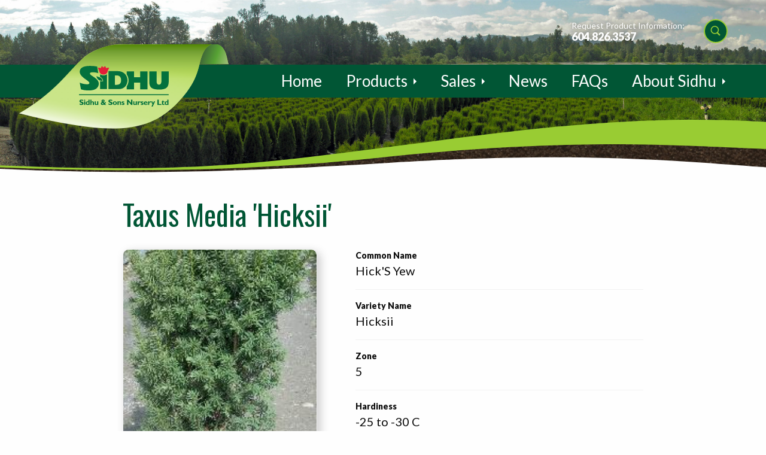

--- FILE ---
content_type: text/html; charset=UTF-8
request_url: https://www.sidhunursery.com/plants/taxmedhikg01/
body_size: 25904
content:
<!doctype html><html class="no-js" lang="en-US" ><head><meta charset="UTF-8"/><meta name="viewport" content="width=device-width, initial-scale=1.0, user-scalable=no"/><title>Taxus Media ‘Hicksii’ - Sidhu &amp; Sons Nursery</title><meta name="robots" content="max-snippet:-1,max-image-preview:standard,max-video-preview:-1" /><link rel="canonical" href="https://www.sidhunursery.com/plants/taxmedhikg01/" /><meta property="og:type" content="article" /><meta property="og:locale" content="en_US" /><meta property="og:site_name" content="Sidhu &amp; Sons Nursery" /><meta property="og:title" content="Taxus Media ‘Hicksii’ - Sidhu &amp; Sons Nursery" /><meta property="og:url" content="https://www.sidhunursery.com/plants/taxmedhikg01/" /><meta property="og:image" content="https://www.sidhunursery.com/wp-content/uploads/2016/06/cropped-favicon.png" /><meta property="og:image:width" content="512" /><meta property="og:image:height" content="512" /><meta property="article:published_time" content="2025-12-31T19:00:20+00:00" /><meta property="article:modified_time" content="2025-12-31T19:00:21+00:00" /><meta name="twitter:card" content="summary_large_image" /><meta name="twitter:title" content="Taxus Media ‘Hicksii’ - Sidhu &amp; Sons Nursery" /><meta name="twitter:image" content="https://www.sidhunursery.com/wp-content/uploads/2016/06/cropped-favicon.png" /> <script type="application/ld+json">{"@context":"https://schema.org","@graph":[{"@type":"WebSite","@id":"https://www.sidhunursery.com/#/schema/WebSite","url":"https://www.sidhunursery.com/","name":"Sidhu & Sons Nursery","description":"True Northern Roots for Strong and Healthy Plants","inLanguage":"en-US","potentialAction":{"@type":"SearchAction","target":{"@type":"EntryPoint","urlTemplate":"https://www.sidhunursery.com/search/{search_term_string}/"},"query-input":"required name=search_term_string"},"publisher":{"@type":"Organization","@id":"https://www.sidhunursery.com/#/schema/Organization","name":"Sidhu & Sons Nursery","url":"https://www.sidhunursery.com/","logo":{"@type":"ImageObject","url":"https://www.sidhunursery.com/wp-content/uploads/2016/06/cropped-favicon.png","contentUrl":"https://www.sidhunursery.com/wp-content/uploads/2016/06/cropped-favicon.png","width":512,"height":512}}},{"@type":"WebPage","@id":"https://www.sidhunursery.com/plants/taxmedhikg01/","url":"https://www.sidhunursery.com/plants/taxmedhikg01/","name":"Taxus Media ‘Hicksii’ - Sidhu & Sons Nursery","inLanguage":"en-US","isPartOf":{"@id":"https://www.sidhunursery.com/#/schema/WebSite"},"breadcrumb":{"@type":"BreadcrumbList","@id":"https://www.sidhunursery.com/#/schema/BreadcrumbList","itemListElement":[{"@type":"ListItem","position":1,"item":"https://www.sidhunursery.com/","name":"Sidhu & Sons Nursery"},{"@type":"ListItem","position":2,"name":"Taxus Media ‘Hicksii’"}]},"potentialAction":{"@type":"ReadAction","target":"https://www.sidhunursery.com/plants/taxmedhikg01/"},"datePublished":"2025-12-31T19:00:20+00:00","dateModified":"2025-12-31T19:00:21+00:00"}]}</script> <link rel='dns-prefetch' href='//ajax.googleapis.com' /><link rel='dns-prefetch' href='//cdnjs.cloudflare.com' /><link rel='dns-prefetch' href='//cdn.jsdelivr.net' /><link rel='dns-prefetch' href='//fonts.googleapis.com' /><link rel="alternate" title="oEmbed (JSON)" type="application/json+oembed" href="https://www.sidhunursery.com/wp-json/oembed/1.0/embed?url=https%3A%2F%2Fwww.sidhunursery.com%2Fplants%2Ftaxmedhikg01%2F" /><link rel="alternate" title="oEmbed (XML)" type="text/xml+oembed" href="https://www.sidhunursery.com/wp-json/oembed/1.0/embed?url=https%3A%2F%2Fwww.sidhunursery.com%2Fplants%2Ftaxmedhikg01%2F&#038;format=xml" /><style id='wp-img-auto-sizes-contain-inline-css' type='text/css'>img:is([sizes=auto i],[sizes^="auto," i]){contain-intrinsic-size:3000px 1500px}
/*# sourceURL=wp-img-auto-sizes-contain-inline-css */</style><link rel='stylesheet' id='hny-cookie-consent-css' href='https://www.sidhunursery.com/wp-content/plugins/hny-cookie-consent/dist/styles/main-91181f7e425b8d336ffec6dfed6f4cac.css?ver=ae950fa20ab11ee15c7b44ccf7499719' type='text/css' media='all' /><style id='wp-block-library-inline-css' type='text/css'>:root{--wp-block-synced-color:#7a00df;--wp-block-synced-color--rgb:122,0,223;--wp-bound-block-color:var(--wp-block-synced-color);--wp-editor-canvas-background:#ddd;--wp-admin-theme-color:#007cba;--wp-admin-theme-color--rgb:0,124,186;--wp-admin-theme-color-darker-10:#006ba1;--wp-admin-theme-color-darker-10--rgb:0,107,160.5;--wp-admin-theme-color-darker-20:#005a87;--wp-admin-theme-color-darker-20--rgb:0,90,135;--wp-admin-border-width-focus:2px}@media (min-resolution:192dpi){:root{--wp-admin-border-width-focus:1.5px}}.wp-element-button{cursor:pointer}:root .has-very-light-gray-background-color{background-color:#eee}:root .has-very-dark-gray-background-color{background-color:#313131}:root .has-very-light-gray-color{color:#eee}:root .has-very-dark-gray-color{color:#313131}:root .has-vivid-green-cyan-to-vivid-cyan-blue-gradient-background{background:linear-gradient(135deg,#00d084,#0693e3)}:root .has-purple-crush-gradient-background{background:linear-gradient(135deg,#34e2e4,#4721fb 50%,#ab1dfe)}:root .has-hazy-dawn-gradient-background{background:linear-gradient(135deg,#faaca8,#dad0ec)}:root .has-subdued-olive-gradient-background{background:linear-gradient(135deg,#fafae1,#67a671)}:root .has-atomic-cream-gradient-background{background:linear-gradient(135deg,#fdd79a,#004a59)}:root .has-nightshade-gradient-background{background:linear-gradient(135deg,#330968,#31cdcf)}:root .has-midnight-gradient-background{background:linear-gradient(135deg,#020381,#2874fc)}:root{--wp--preset--font-size--normal:16px;--wp--preset--font-size--huge:42px}.has-regular-font-size{font-size:1em}.has-larger-font-size{font-size:2.625em}.has-normal-font-size{font-size:var(--wp--preset--font-size--normal)}.has-huge-font-size{font-size:var(--wp--preset--font-size--huge)}.has-text-align-center{text-align:center}.has-text-align-left{text-align:left}.has-text-align-right{text-align:right}.has-fit-text{white-space:nowrap!important}#end-resizable-editor-section{display:none}.aligncenter{clear:both}.items-justified-left{justify-content:flex-start}.items-justified-center{justify-content:center}.items-justified-right{justify-content:flex-end}.items-justified-space-between{justify-content:space-between}.screen-reader-text{border:0;clip-path:inset(50%);height:1px;margin:-1px;overflow:hidden;padding:0;position:absolute;width:1px;word-wrap:normal!important}.screen-reader-text:focus{background-color:#ddd;clip-path:none;color:#444;display:block;font-size:1em;height:auto;left:5px;line-height:normal;padding:15px 23px 14px;text-decoration:none;top:5px;width:auto;z-index:100000}html :where(.has-border-color){border-style:solid}html :where([style*=border-top-color]){border-top-style:solid}html :where([style*=border-right-color]){border-right-style:solid}html :where([style*=border-bottom-color]){border-bottom-style:solid}html :where([style*=border-left-color]){border-left-style:solid}html :where([style*=border-width]){border-style:solid}html :where([style*=border-top-width]){border-top-style:solid}html :where([style*=border-right-width]){border-right-style:solid}html :where([style*=border-bottom-width]){border-bottom-style:solid}html :where([style*=border-left-width]){border-left-style:solid}html :where(img[class*=wp-image-]){height:auto;max-width:100%}:where(figure){margin:0 0 1em}html :where(.is-position-sticky){--wp-admin--admin-bar--position-offset:var(--wp-admin--admin-bar--height,0px)}@media screen and (max-width:600px){html :where(.is-position-sticky){--wp-admin--admin-bar--position-offset:0px}}

/*# sourceURL=wp-block-library-inline-css */</style><style id='global-styles-inline-css' type='text/css'>:root{--wp--preset--aspect-ratio--square: 1;--wp--preset--aspect-ratio--4-3: 4/3;--wp--preset--aspect-ratio--3-4: 3/4;--wp--preset--aspect-ratio--3-2: 3/2;--wp--preset--aspect-ratio--2-3: 2/3;--wp--preset--aspect-ratio--16-9: 16/9;--wp--preset--aspect-ratio--9-16: 9/16;--wp--preset--color--black: #000000;--wp--preset--color--cyan-bluish-gray: #abb8c3;--wp--preset--color--white: #ffffff;--wp--preset--color--pale-pink: #f78da7;--wp--preset--color--vivid-red: #cf2e2e;--wp--preset--color--luminous-vivid-orange: #ff6900;--wp--preset--color--luminous-vivid-amber: #fcb900;--wp--preset--color--light-green-cyan: #7bdcb5;--wp--preset--color--vivid-green-cyan: #00d084;--wp--preset--color--pale-cyan-blue: #8ed1fc;--wp--preset--color--vivid-cyan-blue: #0693e3;--wp--preset--color--vivid-purple: #9b51e0;--wp--preset--gradient--vivid-cyan-blue-to-vivid-purple: linear-gradient(135deg,rgb(6,147,227) 0%,rgb(155,81,224) 100%);--wp--preset--gradient--light-green-cyan-to-vivid-green-cyan: linear-gradient(135deg,rgb(122,220,180) 0%,rgb(0,208,130) 100%);--wp--preset--gradient--luminous-vivid-amber-to-luminous-vivid-orange: linear-gradient(135deg,rgb(252,185,0) 0%,rgb(255,105,0) 100%);--wp--preset--gradient--luminous-vivid-orange-to-vivid-red: linear-gradient(135deg,rgb(255,105,0) 0%,rgb(207,46,46) 100%);--wp--preset--gradient--very-light-gray-to-cyan-bluish-gray: linear-gradient(135deg,rgb(238,238,238) 0%,rgb(169,184,195) 100%);--wp--preset--gradient--cool-to-warm-spectrum: linear-gradient(135deg,rgb(74,234,220) 0%,rgb(151,120,209) 20%,rgb(207,42,186) 40%,rgb(238,44,130) 60%,rgb(251,105,98) 80%,rgb(254,248,76) 100%);--wp--preset--gradient--blush-light-purple: linear-gradient(135deg,rgb(255,206,236) 0%,rgb(152,150,240) 100%);--wp--preset--gradient--blush-bordeaux: linear-gradient(135deg,rgb(254,205,165) 0%,rgb(254,45,45) 50%,rgb(107,0,62) 100%);--wp--preset--gradient--luminous-dusk: linear-gradient(135deg,rgb(255,203,112) 0%,rgb(199,81,192) 50%,rgb(65,88,208) 100%);--wp--preset--gradient--pale-ocean: linear-gradient(135deg,rgb(255,245,203) 0%,rgb(182,227,212) 50%,rgb(51,167,181) 100%);--wp--preset--gradient--electric-grass: linear-gradient(135deg,rgb(202,248,128) 0%,rgb(113,206,126) 100%);--wp--preset--gradient--midnight: linear-gradient(135deg,rgb(2,3,129) 0%,rgb(40,116,252) 100%);--wp--preset--font-size--small: 13px;--wp--preset--font-size--medium: 20px;--wp--preset--font-size--large: 36px;--wp--preset--font-size--x-large: 42px;--wp--preset--spacing--20: 0.44rem;--wp--preset--spacing--30: 0.67rem;--wp--preset--spacing--40: 1rem;--wp--preset--spacing--50: 1.5rem;--wp--preset--spacing--60: 2.25rem;--wp--preset--spacing--70: 3.38rem;--wp--preset--spacing--80: 5.06rem;--wp--preset--shadow--natural: 6px 6px 9px rgba(0, 0, 0, 0.2);--wp--preset--shadow--deep: 12px 12px 50px rgba(0, 0, 0, 0.4);--wp--preset--shadow--sharp: 6px 6px 0px rgba(0, 0, 0, 0.2);--wp--preset--shadow--outlined: 6px 6px 0px -3px rgb(255, 255, 255), 6px 6px rgb(0, 0, 0);--wp--preset--shadow--crisp: 6px 6px 0px rgb(0, 0, 0);}:where(.is-layout-flex){gap: 0.5em;}:where(.is-layout-grid){gap: 0.5em;}body .is-layout-flex{display: flex;}.is-layout-flex{flex-wrap: wrap;align-items: center;}.is-layout-flex > :is(*, div){margin: 0;}body .is-layout-grid{display: grid;}.is-layout-grid > :is(*, div){margin: 0;}:where(.wp-block-columns.is-layout-flex){gap: 2em;}:where(.wp-block-columns.is-layout-grid){gap: 2em;}:where(.wp-block-post-template.is-layout-flex){gap: 1.25em;}:where(.wp-block-post-template.is-layout-grid){gap: 1.25em;}.has-black-color{color: var(--wp--preset--color--black) !important;}.has-cyan-bluish-gray-color{color: var(--wp--preset--color--cyan-bluish-gray) !important;}.has-white-color{color: var(--wp--preset--color--white) !important;}.has-pale-pink-color{color: var(--wp--preset--color--pale-pink) !important;}.has-vivid-red-color{color: var(--wp--preset--color--vivid-red) !important;}.has-luminous-vivid-orange-color{color: var(--wp--preset--color--luminous-vivid-orange) !important;}.has-luminous-vivid-amber-color{color: var(--wp--preset--color--luminous-vivid-amber) !important;}.has-light-green-cyan-color{color: var(--wp--preset--color--light-green-cyan) !important;}.has-vivid-green-cyan-color{color: var(--wp--preset--color--vivid-green-cyan) !important;}.has-pale-cyan-blue-color{color: var(--wp--preset--color--pale-cyan-blue) !important;}.has-vivid-cyan-blue-color{color: var(--wp--preset--color--vivid-cyan-blue) !important;}.has-vivid-purple-color{color: var(--wp--preset--color--vivid-purple) !important;}.has-black-background-color{background-color: var(--wp--preset--color--black) !important;}.has-cyan-bluish-gray-background-color{background-color: var(--wp--preset--color--cyan-bluish-gray) !important;}.has-white-background-color{background-color: var(--wp--preset--color--white) !important;}.has-pale-pink-background-color{background-color: var(--wp--preset--color--pale-pink) !important;}.has-vivid-red-background-color{background-color: var(--wp--preset--color--vivid-red) !important;}.has-luminous-vivid-orange-background-color{background-color: var(--wp--preset--color--luminous-vivid-orange) !important;}.has-luminous-vivid-amber-background-color{background-color: var(--wp--preset--color--luminous-vivid-amber) !important;}.has-light-green-cyan-background-color{background-color: var(--wp--preset--color--light-green-cyan) !important;}.has-vivid-green-cyan-background-color{background-color: var(--wp--preset--color--vivid-green-cyan) !important;}.has-pale-cyan-blue-background-color{background-color: var(--wp--preset--color--pale-cyan-blue) !important;}.has-vivid-cyan-blue-background-color{background-color: var(--wp--preset--color--vivid-cyan-blue) !important;}.has-vivid-purple-background-color{background-color: var(--wp--preset--color--vivid-purple) !important;}.has-black-border-color{border-color: var(--wp--preset--color--black) !important;}.has-cyan-bluish-gray-border-color{border-color: var(--wp--preset--color--cyan-bluish-gray) !important;}.has-white-border-color{border-color: var(--wp--preset--color--white) !important;}.has-pale-pink-border-color{border-color: var(--wp--preset--color--pale-pink) !important;}.has-vivid-red-border-color{border-color: var(--wp--preset--color--vivid-red) !important;}.has-luminous-vivid-orange-border-color{border-color: var(--wp--preset--color--luminous-vivid-orange) !important;}.has-luminous-vivid-amber-border-color{border-color: var(--wp--preset--color--luminous-vivid-amber) !important;}.has-light-green-cyan-border-color{border-color: var(--wp--preset--color--light-green-cyan) !important;}.has-vivid-green-cyan-border-color{border-color: var(--wp--preset--color--vivid-green-cyan) !important;}.has-pale-cyan-blue-border-color{border-color: var(--wp--preset--color--pale-cyan-blue) !important;}.has-vivid-cyan-blue-border-color{border-color: var(--wp--preset--color--vivid-cyan-blue) !important;}.has-vivid-purple-border-color{border-color: var(--wp--preset--color--vivid-purple) !important;}.has-vivid-cyan-blue-to-vivid-purple-gradient-background{background: var(--wp--preset--gradient--vivid-cyan-blue-to-vivid-purple) !important;}.has-light-green-cyan-to-vivid-green-cyan-gradient-background{background: var(--wp--preset--gradient--light-green-cyan-to-vivid-green-cyan) !important;}.has-luminous-vivid-amber-to-luminous-vivid-orange-gradient-background{background: var(--wp--preset--gradient--luminous-vivid-amber-to-luminous-vivid-orange) !important;}.has-luminous-vivid-orange-to-vivid-red-gradient-background{background: var(--wp--preset--gradient--luminous-vivid-orange-to-vivid-red) !important;}.has-very-light-gray-to-cyan-bluish-gray-gradient-background{background: var(--wp--preset--gradient--very-light-gray-to-cyan-bluish-gray) !important;}.has-cool-to-warm-spectrum-gradient-background{background: var(--wp--preset--gradient--cool-to-warm-spectrum) !important;}.has-blush-light-purple-gradient-background{background: var(--wp--preset--gradient--blush-light-purple) !important;}.has-blush-bordeaux-gradient-background{background: var(--wp--preset--gradient--blush-bordeaux) !important;}.has-luminous-dusk-gradient-background{background: var(--wp--preset--gradient--luminous-dusk) !important;}.has-pale-ocean-gradient-background{background: var(--wp--preset--gradient--pale-ocean) !important;}.has-electric-grass-gradient-background{background: var(--wp--preset--gradient--electric-grass) !important;}.has-midnight-gradient-background{background: var(--wp--preset--gradient--midnight) !important;}.has-small-font-size{font-size: var(--wp--preset--font-size--small) !important;}.has-medium-font-size{font-size: var(--wp--preset--font-size--medium) !important;}.has-large-font-size{font-size: var(--wp--preset--font-size--large) !important;}.has-x-large-font-size{font-size: var(--wp--preset--font-size--x-large) !important;}
/*# sourceURL=global-styles-inline-css */</style><style id='classic-theme-styles-inline-css' type='text/css'>/*! This file is auto-generated */
.wp-block-button__link{color:#fff;background-color:#32373c;border-radius:9999px;box-shadow:none;text-decoration:none;padding:calc(.667em + 2px) calc(1.333em + 2px);font-size:1.125em}.wp-block-file__button{background:#32373c;color:#fff;text-decoration:none}
/*# sourceURL=/wp-includes/css/classic-themes.min.css */</style><link rel='stylesheet' id='lato-css' href='//fonts.googleapis.com/css?family=Lato%3A400%2C400i%2C900%2C900i&#038;ver=ae950fa20ab11ee15c7b44ccf7499719' type='text/css' media='all' /><link rel='stylesheet' id='oswald-css' href='//fonts.googleapis.com/css?family=Oswald&#038;ver=ae950fa20ab11ee15c7b44ccf7499719' type='text/css' media='all' /><link rel='stylesheet' id='main-stylesheet-css' href='https://www.sidhunursery.com/wp-content/themes/sidhu/assets/stylesheets/app.css?ver=2.6.1' type='text/css' media='all' /><link rel='stylesheet' id='fancybox-css' href='https://cdnjs.cloudflare.com/ajax/libs/fancybox/3.5.7/jquery.fancybox.css?ver=3.5.7' type='text/css' media='all' /> <script type="text/javascript" src="//ajax.googleapis.com/ajax/libs/jquery/2.1.0/jquery.min.js?ver=2.1.0" id="jquery-js"></script> <script type="text/javascript" src="//ajax.googleapis.com/ajax/libs/angularjs/1.4.9/angular.min.js?ver=1.4.9" id="angular-js"></script> <script type="text/javascript" src="//ajax.googleapis.com/ajax/libs/angularjs/1.4.9/angular-sanitize.min.js?ver=1.4.9" id="angular-sanitize-js"></script> <script type="text/javascript" src="//cdnjs.cloudflare.com/ajax/libs/jquery.isotope/3.0.1/isotope.pkgd.min.js?ver=3.0.1" id="isotope-js"></script> <script type="text/javascript" src="https://cdn.jsdelivr.net/npm/hc-sticky@2.2.6/dist/hc-sticky.min.js?ver=2.2.6" id="hc-sticky-js"></script> <link rel="https://api.w.org/" href="https://www.sidhunursery.com/wp-json/" /><link rel="alternate" title="JSON" type="application/json" href="https://www.sidhunursery.com/wp-json/wp/v2/plants/2084" /> <script>(function(w,d,s,l,i){w[l]=w[l]||[];w[l].push({'gtm.start':
new Date().getTime(),event:'gtm.js'});var f=d.getElementsByTagName(s)[0],
j=d.createElement(s),dl=l!='dataLayer'?'&l='+l:'';j.async=true;j.src=
'https://www.googletagmanager.com/gtm.js?id='+i+dl;f.parentNode.insertBefore(j,f);
})(window,document,'script','dataLayer','GTM-MSX4T79');</script> <link rel="icon" href="https://www.sidhunursery.com/wp-content/uploads/2016/06/cropped-favicon-32x32.png" sizes="32x32" /><link rel="icon" href="https://www.sidhunursery.com/wp-content/uploads/2016/06/cropped-favicon-192x192.png" sizes="192x192" /><link rel="apple-touch-icon" href="https://www.sidhunursery.com/wp-content/uploads/2016/06/cropped-favicon-180x180.png" /><meta name="msapplication-TileImage" content="https://www.sidhunursery.com/wp-content/uploads/2016/06/cropped-favicon-270x270.png" /></head><body class="wp-singular plant-template-default single single-plant postid-2084 wp-theme-sidhu hny logged-out chrome osx not-front offcanvas" data-ng-app="sidhu" data-ng-cloak> <script>(function(i,s,o,g,r,a,m){i['GoogleAnalyticsObject']=r;i[r]=i[r]||function(){
		 (i[r].q=i[r].q||[]).push(arguments)},i[r].l=1*new Date();a=s.createElement(o),
  m=s.getElementsByTagName(o)[0];a.async=1;a.src=g;m.parentNode.insertBefore(a,m)
  })(window,document,'script','https://www.google-analytics.com/analytics.js','ga');

	ga('create', 'UA-25355610-1', 'auto');
	ga('send', 'pageview');</script> <div class="site hfeed"><header class="header"><div class="header__wrapper"><div class="header__utility"><ul><li class="header__phone slide-right" data-hny-animate> <span>Request Product Information:</span> <a href="tel:6048263537" class="slide-right" data-hny-animate>604.826.3537</a></li><li class="header__search slide-right" data-hny-animate> <a href="https://www.sidhunursery.com/products/product-catalogue/" class="js-top-search-toggle" /><svg xmlns="http://www.w3.org/2000/svg" viewBox="0 0 50 50" enable-background="new 0 0 50 50"> <path d="M 21 3 C 11.6 3 4 10.6 4 20 C 4 29.4 11.6 37 21 37 C 24.354126 37 27.461484 36.015541 30.09375 34.34375 L 42.375 46.625 L 46.625 42.375 L 34.5 30.28125 C 36.680155 27.423093 38 23.878362 38 20 C 38 10.6 30.4 3 21 3 z M 21 7 C 28.2 7 34 12.8 34 20 C 34 27.2 28.2 33 21 33 C 13.8 33 8 27.2 8 20 C 8 12.8 13.8 7 21 7 z"></path> </svg></a></li><li class="header__form"><form action="https://www.sidhunursery.com/products/product-catalogue/" method="get"> <label for="keywords" class="ui-hidden">Name</label> <input type="text" name="keywords" id="keywords" placeholder="Quick Product Search" /> <button type="submit" id="submit" /><svg xmlns="http://www.w3.org/2000/svg" viewBox="0 0 50 50" enable-background="new 0 0 50 50"> <path d="M 21 3 C 11.6 3 4 10.6 4 20 C 4 29.4 11.6 37 21 37 C 24.354126 37 27.461484 36.015541 30.09375 34.34375 L 42.375 46.625 L 46.625 42.375 L 34.5 30.28125 C 36.680155 27.423093 38 23.878362 38 20 C 38 10.6 30.4 3 21 3 z M 21 7 C 28.2 7 34 12.8 34 20 C 34 27.2 28.2 33 21 33 C 13.8 33 8 27.2 8 20 C 8 12.8 13.8 7 21 7 z"></path> </svg></button> <a href="#" class="js-top-search-toggle"><svg version="1" xmlns="http://www.w3.org/2000/svg" viewBox="0 0 24 24" enable-background="new 0 0 24 24"> <path d="M12,2C6.5,2,2,6.5,2,12c0,5.5,4.5,10,10,10s10-4.5,10-10C22,6.5,17.5,2,12,2z M16.9,15.5l-1.4,1.4L12,13.4l-3.5,3.5 l-1.4-1.4l3.5-3.5L7.1,8.5l1.4-1.4l3.5,3.5l3.5-3.5l1.4,1.4L13.4,12L16.9,15.5z"></path> </svg></a></form></li></ul></div></div><div class="header__content"><div class="header__wrapper"><div class="header__logo"> <a href="https://www.sidhunursery.com/" rel="home"> <svg id="SIDHU" xmlns="http://www.w3.org/2000/svg" viewBox="0 0 222.666 102.188"> <path id="U" class="sidhu-slide" fill="#03713D" d="M222.666 38.031c0 15.613-5.789 21.309-23.891 21.309-17.699 0-24.488-4.98-24.488-19.655V13.608h18.162V37.7c0 6.354 2.03 9.396 5.949 9.396 3.864 0 6.107-3.043 6.107-10.192V13.608h18.16v24.423h.001z"/> <path id="H" class="sidhu-slide" fill="#03713D" d="M151.891 13.789v14.799h-15.485V13.789h-18.113v7.378c3.215 4.642 4.639 10.068 4.646 15.066-.007 5.143-1.418 10.622-4.646 15.18v7.51h18.113V41.849h15.485v17.073h18.114V13.789h-18.114z"/> <path id="D" class="sidhu-slide" fill="#03713D" d="M73.143 13.07h22.633c17.472 0 24.486 12.708 24.486 23.163 0 10.26-6.286 21.974-21.64 21.974H73.143V13.07zM93.13 47.485c7.675 0 11.315-3.772 11.315-11.847 0-5.956-2.714-11.846-11.25-11.846h-4.236v23.693h4.171z"/> <path id="FLOWER" class="sidhu-grow" fill="#E21D38" d="M67.103 5.567C66.602 2.808 64.678.383 64.678.383c-1.49.887-2.807 2.31-3.928 3.917-1.124-1.607-2.439-3.031-3.93-3.917 0 0-1.923 2.425-2.424 5.184 0 0-4.932-1.755-7.524-.752 0 0 1.505 4.096 2.842 6.354.357.602.519 2.572 1.352 4.641.34 1.31 1.152 2.488 2.299 3.447 1.099 1.015 2.594 1.818 4.647 2.167.845.177 1.732.28 2.654.28.736 0 1.453-.066 2.143-.182 8.362-.961 8.183-9.017 8.976-10.353 1.338-2.258 2.843-6.354 2.843-6.354-2.592-1.003-7.525.752-7.525.752z"/> <path id="I" class="sidhu-grow" fill="#03713D" d="M63.086 23.51c-.776.125-1.583.199-2.421.199-1.061 0-2.08-.115-3.046-.316-2.153-.372-3.9-1.222-5.228-2.328v6.632c1.544.607 3.18 1.745 4.565 3.264 1.491 1.658 2.696 3.802 2.706 6.254v1.296l-1.166.153c-.047.004-.614.074-1.521.074-1.118-.002-2.764-.106-4.584-.602v20.021h16.873V20.921c-1.503 1.299-3.536 2.308-6.178 2.589z"/> <path id="LEAF" class="sidhu-grow" fill="#03713D" d="M43.277 25.632s4.431 1.922 8.277 3.175c2.762.903 6.854 4.515 6.771 8.528 0 0-12.791 1.672-15.048-11.703z"/> <path id="S" class="sidhu-fade" fill="#03713D" d="M1.811 42.117c6.818 2.694 12.216 3.96 17.916 3.96 4.399 0 5.768-.858 6.025-3.168.634-5.709-24.1-14.271-23.941-28.379C1.893 7.125 7.547.255 25.645.012c8.099-.11 14.694.562 19.45 1.674l2.694 16.488c-2.536-1.109-8.694-2.22-13.794-2.22-3.997 0-6.757.687-6.976 3.17-.475 5.392 22.04 11.416 22.04 25.527 0 8.438-6.144 16.965-23.941 16.965-8.799 0-14.745-.949-20.294-2.854L1.811 42.117z"/> <path id="LINE" class="sidhu-slide" fill="#03713D" d="M222.485 71.307v2.229H0v-2.229"/> <path id="BOTTOM_TEXT" class="sidhu-fade" fill="#03713D" d="M10.556 88.202c-1.908-.851-3.046-1.178-4.162-1.178-1.177 0-1.927.425-1.927 1.081 0 1.981 6.685 1.424 6.685 6.011 0 2.525-2.119 3.987-5.047 3.987-2.293 0-3.43-.596-4.74-1.27v-2.832c1.888 1.251 3.043 1.692 4.49 1.692 1.252 0 1.925-.441 1.925-1.212 0-2.157-6.686-1.368-6.686-6.088 0-2.275 1.965-3.777 5.011-3.777 1.463 0 2.792.307 4.451 1.022v2.564zm5.006-2.044c0 .846-.694 1.542-1.542 1.542-.847 0-1.542-.696-1.542-1.542 0-.848.695-1.541 1.542-1.541.849 0 1.542.693 1.542 1.541zm-.135 11.772h-2.795v-8.883h2.795v8.883zm10.828 0H23.46v-.712c-.789.634-1.521.885-2.467.885-2.39 0-4.16-1.965-4.16-4.625 0-2.715 1.771-4.604 4.314-4.604.81 0 1.562.196 2.313.561V84.79h2.794v13.14zm-2.795-6.669c-.405-.286-1.06-.519-1.559-.519-1.407 0-2.237 1.021-2.237 2.793 0 1.619.83 2.701 2.139 2.701.597 0 1.08-.215 1.657-.733v-4.242zm7.436-.901h.039c.809-1.023 1.714-1.486 2.813-1.486 1.62 0 3.257.983 3.257 3.392v5.665h-2.794v-5.067c0-1.328-.578-1.943-1.445-1.943-.654 0-1.213.4-1.869 1.346v5.665h-2.793V84.79h2.793v5.57h-.001zm14.045 6.297c-.888 1.023-1.755 1.446-2.873 1.446-1.752 0-3.257-1.078-3.257-3.368v-5.688h2.795v5.493c0 1.25.674 1.694 1.406 1.694.848 0 1.619-.656 1.908-1.522v-5.665h2.813v8.883H44.94v-1.273h.001zm22.328-5.546c-.771 1.771-1.599 3.005-2.64 3.929l2.64 2.891h-3.988l-.965-1.04c-1.309.829-2.638 1.213-4.122 1.213-2.389 0-4.161-1.482-4.161-3.466 0-1.504.925-2.681 2.946-3.718-.751-1.062-1.195-1.833-1.195-2.912 0-1.965 1.698-3.391 4.029-3.391 2.233 0 3.794 1.289 3.794 3.124 0 1.268-.847 2.426-2.447 3.37l1.792 2.059c.598-.593 1.1-1.308 1.504-2.059h2.813zm-8.805 1.501c-.926.599-1.349 1.156-1.349 1.772 0 .849.752 1.542 1.656 1.542.598 0 1.389-.288 2.024-.729l-2.331-2.585zm2.581-4.722c0-.635-.501-1.097-1.213-1.097-.713 0-1.214.426-1.214 1.003 0 .482.481 1.192 1.117 1.754.943-.561 1.31-1.024 1.31-1.66zm21.366.312c-1.909-.851-3.046-1.178-4.164-1.178-1.174 0-1.926.425-1.926 1.081 0 1.981 6.687 1.424 6.687 6.011 0 2.525-2.121 3.987-5.048 3.987-2.293 0-3.43-.596-4.741-1.27v-2.832c1.889 1.251 3.045 1.692 4.489 1.692 1.251 0 1.927-.441 1.927-1.212 0-2.157-6.686-1.368-6.686-6.088 0-2.275 1.965-3.777 5.011-3.777 1.463 0 2.792.307 4.451 1.022v2.564zm6.605 9.901c-2.908 0-5.028-1.829-5.028-4.625 0-3.024 2.409-4.604 5.028-4.604 2.178 0 4.99 1.213 4.99 4.626 0 3.525-3.024 4.603-4.99 4.603zm0-7.572c-1.213 0-2.042.943-2.042 2.947 0 2.291.982 2.969 2.042 2.969 1.311 0 2.004-1.078 2.004-3.024 0-1.735-.597-2.892-2.004-2.892zm9.169-.21c.886-1.023 1.755-1.447 2.89-1.447 1.389 0 3.238.791 3.238 3.412v5.645h-2.795v-5.412c0-1.257-.596-1.775-1.386-1.775-.694 0-1.215.368-1.947 1.466v5.722h-2.793v-8.883h2.793v1.272zm14.064 1.193c-1.214-.751-2.408-.983-2.966-.983-.367 0-1.001.081-1.001.695 0 .982 4.41 1.019 4.41 3.988 0 1.849-1.311 2.889-3.62 2.889-1.429 0-2.796-.442-3.182-.654v-1.967c.905.388 1.812.753 2.872.753.828 0 1.348-.251 1.348-.656 0-1.289-4.412-1.058-4.412-3.97 0-1.637 1.483-2.735 3.681-2.735 1.117 0 1.947.196 2.87.655v1.985zm20.132 6.416h-2.756l-7.265-8.421v8.421h-3.273V84.79h3.007l7.011 8.034V84.79h3.276v13.14zm8.283-1.273c-.886 1.023-1.752 1.446-2.873 1.446-1.752 0-3.254-1.078-3.254-3.368v-5.688h2.795v5.493c0 1.25.67 1.694 1.407 1.694.846 0 1.616-.656 1.908-1.522v-5.665h2.812v8.883h-2.794l-.001-1.273zm7.492-5.064h.04c.827-1.851 1.751-2.72 2.833-2.72.558 0 1.038.213 1.849.813l-.77 2.467c-.731-.466-1.213-.659-1.658-.659-1.023 0-1.676.965-2.294 2.602v3.834h-2.795v-8.883h2.795v2.546zm11.386-.079c-1.214-.751-2.406-.983-2.967-.983-.366 0-1.003.081-1.003.695 0 .982 4.414 1.019 4.414 3.988 0 1.849-1.311 2.889-3.624 2.889-1.426 0-2.794-.442-3.176-.654v-1.967c.903.388 1.806.753 2.868.753.829 0 1.348-.251 1.348-.656 0-1.289-4.409-1.058-4.409-3.97 0-1.637 1.48-2.735 3.677-2.735 1.116 0 1.945.196 2.872.655v1.985zm10.306 5.415c-1.599 1.174-3.273 1.174-3.969 1.174-3.123 0-5.145-1.808-5.145-4.586 0-2.716 1.946-4.644 4.682-4.644 2.582 0 4.721 1.831 4.589 5.068h-6.381c.097 1.581 1.176 2.506 2.928 2.506 1.12 0 1.987-.328 3.296-1.272v1.754zm-2.31-4.453c-.117-1.215-.849-1.945-1.925-1.945-1.101 0-1.812.715-1.929 1.945h3.854zm6.664-.883h.041c.825-1.851 1.75-2.72 2.831-2.72.559 0 1.04.213 1.85.813l-.772 2.467c-.729-.466-1.212-.659-1.656-.659-1.021 0-1.674.965-2.293 2.602v3.834h-2.795v-8.883h2.795v2.546h-.001zm8.552 10.595h-2.972l2.603-5.702-3.471-7.438h2.987l1.871 4.566 2.003-4.566h2.93l-5.951 13.14zm21.844-4.258h-10.021V84.79h3.278v10.733h6.743v2.407zm7.416-6.976h-3.236v3.664c0 .864.501 1.424 1.366 1.424.578 0 1.117-.133 1.868-.519v2.021c-.981.406-1.713.56-2.58.56-1.849 0-3.449-.848-3.449-3.334v-3.815h-1.271v-.538l3.718-4.16h.348v2.792h3.236v1.905zm9.901 6.976h-2.791v-.712c-.79.634-1.523.885-2.467.885-2.389 0-4.163-1.965-4.163-4.625 0-2.715 1.774-4.604 4.317-4.604.809 0 1.559.196 2.312.561V84.79h2.791v13.14zm-2.791-6.669c-.406-.286-1.062-.519-1.56-.519-1.407 0-2.236 1.021-2.236 2.793 0 1.619.829 2.701 2.14 2.701.594 0 1.078-.215 1.656-.733v-4.242z"/> </svg> <span class="ui-hidden">Sidhu &amp; Sons Nursery - Return to home page</span> </a></div><div class="header__nav"><ul><li id="menu-item-4310" class="menu-item menu-item-type-post_type menu-item-object-page menu-item-home menu-item-4310"><a href="https://www.sidhunursery.com/">Home</a></li><li id="menu-item-4312" class="menu-item menu-item-type-post_type menu-item-object-page menu-item-has-children menu-item-4312"><a href="https://www.sidhunursery.com/products/">Products</a><div class="header__submenu -is-hidden"><ul><li id="menu-item-4314" class="menu-item menu-item-type-gs_sim menu-item-object-gs_sim menu-item-4314"><div class="header__submenu-wrapper"><div class="header__submenu-column"><ul><li class="page_item page-item-3022"><a href="https://www.sidhunursery.com/products/product-catalogue/">Product Catalogue</a></li><li class="page_item page-item-4745"><a href="https://www.sidhunursery.com/products/sidhu-introduces/">Sidhu Introduces</a></li><li class="page_item page-item-3024"><a href="https://www.sidhunursery.com/products/containers/">Containers</a></li><li class="page_item page-item-3036"><a href="https://www.sidhunursery.com/products/liners/">Liners</a></li><li class="page_item page-item-6627"><a href="https://www.sidhunursery.com/products/sizes-minimums/">Sizes &#038; Minimums</a></li><li class="page_item page-item-3038"><a href="https://www.sidhunursery.com/products/small-fruits/">Small Fruits</a></li><li class="page_item page-item-3029"><a href="https://www.sidhunursery.com/products/us-non-shippable/">US Non-Shippable</a></li><li class="page_item page-item-3040"><a href="https://www.sidhunursery.com/products/quality-assurance/">Quality Assurance</a></li><li class="page_item page-item-3042"><a href="https://www.sidhunursery.com/products/conversion-tools/">Conversion Tools</a></li><li class="page_item page-item-3044"><a href="https://www.sidhunursery.com/products/hardiness-maps/">Hardiness Maps</a></li></ul></div><div class="header__submenu-column"><div class="header__submenu-item"><div class="header__submenu-circle header__submenu-circle--icon"><div class="circle"><div class="circle__front"><svg xmlns="http://www.w3.org/2000/svg" viewBox="0 0 102.85 75.246"><path fill="#9C3" d="M51.233 75.246H31.128l-2.375-20.667h24.699M23.636 75.246H3.53L1.155 54.579h24.699M78.301 75.246H58.195L55.82 54.579h24.7M87.459 18.476s1.256-11.505 7.009-16.465c0 0-5.488 5.224-5.488 16.333l-1.521.132z"/><path fill="#9C3" d="M91.161 6.838s6.811-9.191 12.168-1.786c0 0-2.977 1.852-5.291 1.918-2.313.066-3.702-2.249-3.702-2.249s-.728.2-3.175 2.117z"/><path fill="#015635" d="M92.55 6.441s4.229-4.728 10.184-1.521c0 0-3.875-3.641-9.739.635"/><path fill="#9C3" d="M89.153 13.432S90.253-2.624 77.759.414c0 0 1.494 4.698 3.912 6.881 2.417 2.185 6.015.975 6.015.975s.598.876 1.467 5.162z"/><path fill="#015635" d="M88.029 11.739s-.211-8.92-9.513-10.923c0 0 7.471-.359 9.846 9.569"/><g><path fill="#9C3" d="M58.659 18.476s1.256-11.505 7.009-16.465c0 0-5.488 5.224-5.488 16.333l-1.521.132z"/><path fill="#9C3" d="M62.361 6.838s6.811-9.191 12.168-1.786c0 0-2.977 1.852-5.291 1.918-2.313.066-3.702-2.249-3.702-2.249s-.727.2-3.175 2.117z"/><path fill="#015635" d="M63.75 6.441s4.229-4.728 10.184-1.521c0 0-3.875-3.641-9.739.635"/><path fill="#9C3" d="M60.354 13.432S61.454-2.624 48.96.414c0 0 1.494 4.698 3.912 6.881 2.417 2.185 6.015.975 6.015.975s.597.876 1.467 5.162z"/><path fill="#015635" d="M59.229 11.739s-.211-8.92-9.513-10.923c0 0 7.471-.359 9.846 9.569"/></g><g><path fill="#9C3" d="M29.859 18.476s1.256-11.505 7.009-16.465c0 0-5.488 5.224-5.488 16.333l-1.521.132z"/><path fill="#9C3" d="M33.562 6.838s6.811-9.191 12.168-1.786c0 0-2.977 1.852-5.291 1.918-2.313.066-3.702-2.249-3.702-2.249s-.728.2-3.175 2.117z"/><path fill="#015635" d="M34.95 6.441s4.229-4.728 10.184-1.521c0 0-3.875-3.641-9.739.635"/><path fill="#9C3" d="M31.554 13.432S32.654-2.624 20.16.414c0 0 1.494 4.698 3.912 6.881 2.417 2.185 6.015.975 6.015.975s.598.876 1.467 5.162z"/><path fill="#015635" d="M30.43 11.739s-.211-8.92-9.513-10.923c0 0 7.471-.359 9.846 9.569"/></g><g><path fill="#9C3" d="M77.379 35.036s1.256-11.505 7.009-16.465c0 0-5.488 5.224-5.488 16.333l-1.521.132z"/><path fill="#9C3" d="M81.081 23.398s6.811-9.191 12.168-1.786c0 0-2.977 1.852-5.291 1.918-2.313.066-3.702-2.249-3.702-2.249s-.728.2-3.175 2.117z"/><path fill="#015635" d="M82.47 23.001s4.229-4.728 10.184-1.521c0 0-3.875-3.641-9.739.635"/><path fill="#9C3" d="M79.073 29.992s1.1-16.056-11.394-13.018c0 0 1.494 4.698 3.912 6.881 2.417 2.185 6.015.975 6.015.975s.598.876 1.467 5.162z"/><path fill="#015635" d="M77.949 28.299s-.211-8.92-9.513-10.923c0 0 7.471-.359 9.846 9.569"/><g><path fill="#9C3" d="M48.579 35.036s1.256-11.505 7.009-16.465c0 0-5.488 5.224-5.488 16.333l-1.521.132z"/><path fill="#9C3" d="M52.281 23.398s6.811-9.191 12.168-1.786c0 0-2.977 1.852-5.291 1.918-2.313.066-3.702-2.249-3.702-2.249s-.727.2-3.175 2.117z"/><path fill="#015635" d="M53.67 23.001s4.229-4.728 10.184-1.521c0 0-3.875-3.641-9.739.635"/><path fill="#9C3" d="M50.273 29.992s1.1-16.056-11.394-13.018c0 0 1.494 4.698 3.912 6.881 2.417 2.185 6.015.975 6.015.975s.598.876 1.467 5.162z"/><path fill="#015635" d="M49.149 28.299s-.211-8.92-9.513-10.923c0 0 7.471-.359 9.846 9.569"/></g><g><path fill="#9C3" d="M19.779 35.036s1.256-11.505 7.009-16.465c0 0-5.488 5.224-5.488 16.333l-1.521.132z"/><path fill="#9C3" d="M23.481 23.398s6.811-9.191 12.168-1.786c0 0-2.977 1.852-5.291 1.918-2.313.066-3.702-2.249-3.702-2.249s-.727.2-3.175 2.117z"/><path fill="#015635" d="M24.87 23.001s4.229-4.728 10.184-1.521c0 0-3.875-3.641-9.739.635"/><path fill="#9C3" d="M21.474 29.992s1.1-16.056-11.394-13.018c0 0 1.494 4.698 3.912 6.881 2.417 2.185 6.015.975 6.015.975s.597.876 1.467 5.162z"/><path fill="#015635" d="M20.35 28.299s-.211-8.92-9.513-10.923c0 0 7.471-.359 9.846 9.569"/></g></g><g><path fill="#9C3" d="M67.299 51.596s1.256-11.505 7.009-16.465c0 0-5.488 5.224-5.488 16.333l-1.521.132z"/><path fill="#9C3" d="M71.001 39.958s6.811-9.191 12.168-1.786c0 0-2.977 1.852-5.291 1.918-2.313.066-3.702-2.249-3.702-2.249s-.728.2-3.175 2.117z"/><path fill="#015635" d="M72.39 39.562s4.229-4.728 10.184-1.521c0 0-3.875-3.641-9.739.635"/><path fill="#9C3" d="M68.993 46.552s1.1-16.056-11.394-13.018c0 0 1.494 4.698 3.912 6.881 2.417 2.185 6.015.975 6.015.975s.598.876 1.467 5.162z"/><path fill="#015635" d="M67.869 44.859s-.211-8.92-9.513-10.923c0 0 7.471-.359 9.846 9.569"/><g><path fill="#9C3" d="M38.499 51.596s1.256-11.505 7.009-16.465c0 0-5.488 5.224-5.488 16.333l-1.521.132z"/><path fill="#9C3" d="M42.201 39.958s6.811-9.191 12.168-1.786c0 0-2.977 1.852-5.291 1.918-2.313.066-3.702-2.249-3.702-2.249s-.728.2-3.175 2.117z"/><path fill="#015635" d="M43.59 39.562s4.229-4.728 10.184-1.521c0 0-3.875-3.641-9.739.635"/><path fill="#9C3" d="M40.193 46.552s1.1-16.056-11.394-13.018c0 0 1.494 4.698 3.912 6.881 2.417 2.185 6.015.975 6.015.975s.598.876 1.467 5.162z"/><path fill="#015635" d="M39.069 44.859s-.211-8.92-9.513-10.923c0 0 7.471-.359 9.846 9.569"/></g><g><path fill="#9C3" d="M9.699 51.596s1.256-11.505 7.009-16.465c0 0-5.488 5.224-5.488 16.333l-1.521.132z"/><path fill="#9C3" d="M13.401 39.958s6.811-9.191 12.168-1.786c0 0-2.977 1.852-5.291 1.918-2.313.066-3.702-2.249-3.702-2.249s-.727.2-3.175 2.117z"/><path fill="#015635" d="M14.79 39.562s4.229-4.728 10.184-1.521c0 0-3.875-3.641-9.739.635"/><path fill="#9C3" d="M11.394 46.552S12.494 30.496 0 33.534c0 0 1.494 4.698 3.912 6.881 2.417 2.185 6.015.975 6.015.975s.597.876 1.467 5.162z"/><path fill="#015635" d="M10.27 44.859s-.211-8.92-9.513-10.923c0 0 7.471-.359 9.846 9.569"/></g></g><path fill="#9C3" d="M81.793 53.984l21.057-34.711-2.233 20.718-20.885 35.054M1.495 54.628H78.87v3.625H1.495z"/></svg></div><div class="circle__back"><svg xmlns="http://www.w3.org/2000/svg" viewBox="0 0 102.85 75.246"><path fill="#9C3" d="M51.233 75.246H31.128l-2.375-20.667h24.699M23.636 75.246H3.53L1.155 54.579h24.699M78.301 75.246H58.195L55.82 54.579h24.7M87.459 18.476s1.256-11.505 7.009-16.465c0 0-5.488 5.224-5.488 16.333l-1.521.132z"/><path fill="#9C3" d="M91.161 6.838s6.811-9.191 12.168-1.786c0 0-2.977 1.852-5.291 1.918-2.313.066-3.702-2.249-3.702-2.249s-.728.2-3.175 2.117z"/><path fill="#015635" d="M92.55 6.441s4.229-4.728 10.184-1.521c0 0-3.875-3.641-9.739.635"/><path fill="#9C3" d="M89.153 13.432S90.253-2.624 77.759.414c0 0 1.494 4.698 3.912 6.881 2.417 2.185 6.015.975 6.015.975s.598.876 1.467 5.162z"/><path fill="#015635" d="M88.029 11.739s-.211-8.92-9.513-10.923c0 0 7.471-.359 9.846 9.569"/><g><path fill="#9C3" d="M58.659 18.476s1.256-11.505 7.009-16.465c0 0-5.488 5.224-5.488 16.333l-1.521.132z"/><path fill="#9C3" d="M62.361 6.838s6.811-9.191 12.168-1.786c0 0-2.977 1.852-5.291 1.918-2.313.066-3.702-2.249-3.702-2.249s-.727.2-3.175 2.117z"/><path fill="#015635" d="M63.75 6.441s4.229-4.728 10.184-1.521c0 0-3.875-3.641-9.739.635"/><path fill="#9C3" d="M60.354 13.432S61.454-2.624 48.96.414c0 0 1.494 4.698 3.912 6.881 2.417 2.185 6.015.975 6.015.975s.597.876 1.467 5.162z"/><path fill="#015635" d="M59.229 11.739s-.211-8.92-9.513-10.923c0 0 7.471-.359 9.846 9.569"/></g><g><path fill="#9C3" d="M29.859 18.476s1.256-11.505 7.009-16.465c0 0-5.488 5.224-5.488 16.333l-1.521.132z"/><path fill="#9C3" d="M33.562 6.838s6.811-9.191 12.168-1.786c0 0-2.977 1.852-5.291 1.918-2.313.066-3.702-2.249-3.702-2.249s-.728.2-3.175 2.117z"/><path fill="#015635" d="M34.95 6.441s4.229-4.728 10.184-1.521c0 0-3.875-3.641-9.739.635"/><path fill="#9C3" d="M31.554 13.432S32.654-2.624 20.16.414c0 0 1.494 4.698 3.912 6.881 2.417 2.185 6.015.975 6.015.975s.598.876 1.467 5.162z"/><path fill="#015635" d="M30.43 11.739s-.211-8.92-9.513-10.923c0 0 7.471-.359 9.846 9.569"/></g><g><path fill="#9C3" d="M77.379 35.036s1.256-11.505 7.009-16.465c0 0-5.488 5.224-5.488 16.333l-1.521.132z"/><path fill="#9C3" d="M81.081 23.398s6.811-9.191 12.168-1.786c0 0-2.977 1.852-5.291 1.918-2.313.066-3.702-2.249-3.702-2.249s-.728.2-3.175 2.117z"/><path fill="#015635" d="M82.47 23.001s4.229-4.728 10.184-1.521c0 0-3.875-3.641-9.739.635"/><path fill="#9C3" d="M79.073 29.992s1.1-16.056-11.394-13.018c0 0 1.494 4.698 3.912 6.881 2.417 2.185 6.015.975 6.015.975s.598.876 1.467 5.162z"/><path fill="#015635" d="M77.949 28.299s-.211-8.92-9.513-10.923c0 0 7.471-.359 9.846 9.569"/><g><path fill="#9C3" d="M48.579 35.036s1.256-11.505 7.009-16.465c0 0-5.488 5.224-5.488 16.333l-1.521.132z"/><path fill="#9C3" d="M52.281 23.398s6.811-9.191 12.168-1.786c0 0-2.977 1.852-5.291 1.918-2.313.066-3.702-2.249-3.702-2.249s-.727.2-3.175 2.117z"/><path fill="#015635" d="M53.67 23.001s4.229-4.728 10.184-1.521c0 0-3.875-3.641-9.739.635"/><path fill="#9C3" d="M50.273 29.992s1.1-16.056-11.394-13.018c0 0 1.494 4.698 3.912 6.881 2.417 2.185 6.015.975 6.015.975s.598.876 1.467 5.162z"/><path fill="#015635" d="M49.149 28.299s-.211-8.92-9.513-10.923c0 0 7.471-.359 9.846 9.569"/></g><g><path fill="#9C3" d="M19.779 35.036s1.256-11.505 7.009-16.465c0 0-5.488 5.224-5.488 16.333l-1.521.132z"/><path fill="#9C3" d="M23.481 23.398s6.811-9.191 12.168-1.786c0 0-2.977 1.852-5.291 1.918-2.313.066-3.702-2.249-3.702-2.249s-.727.2-3.175 2.117z"/><path fill="#015635" d="M24.87 23.001s4.229-4.728 10.184-1.521c0 0-3.875-3.641-9.739.635"/><path fill="#9C3" d="M21.474 29.992s1.1-16.056-11.394-13.018c0 0 1.494 4.698 3.912 6.881 2.417 2.185 6.015.975 6.015.975s.597.876 1.467 5.162z"/><path fill="#015635" d="M20.35 28.299s-.211-8.92-9.513-10.923c0 0 7.471-.359 9.846 9.569"/></g></g><g><path fill="#9C3" d="M67.299 51.596s1.256-11.505 7.009-16.465c0 0-5.488 5.224-5.488 16.333l-1.521.132z"/><path fill="#9C3" d="M71.001 39.958s6.811-9.191 12.168-1.786c0 0-2.977 1.852-5.291 1.918-2.313.066-3.702-2.249-3.702-2.249s-.728.2-3.175 2.117z"/><path fill="#015635" d="M72.39 39.562s4.229-4.728 10.184-1.521c0 0-3.875-3.641-9.739.635"/><path fill="#9C3" d="M68.993 46.552s1.1-16.056-11.394-13.018c0 0 1.494 4.698 3.912 6.881 2.417 2.185 6.015.975 6.015.975s.598.876 1.467 5.162z"/><path fill="#015635" d="M67.869 44.859s-.211-8.92-9.513-10.923c0 0 7.471-.359 9.846 9.569"/><g><path fill="#9C3" d="M38.499 51.596s1.256-11.505 7.009-16.465c0 0-5.488 5.224-5.488 16.333l-1.521.132z"/><path fill="#9C3" d="M42.201 39.958s6.811-9.191 12.168-1.786c0 0-2.977 1.852-5.291 1.918-2.313.066-3.702-2.249-3.702-2.249s-.728.2-3.175 2.117z"/><path fill="#015635" d="M43.59 39.562s4.229-4.728 10.184-1.521c0 0-3.875-3.641-9.739.635"/><path fill="#9C3" d="M40.193 46.552s1.1-16.056-11.394-13.018c0 0 1.494 4.698 3.912 6.881 2.417 2.185 6.015.975 6.015.975s.598.876 1.467 5.162z"/><path fill="#015635" d="M39.069 44.859s-.211-8.92-9.513-10.923c0 0 7.471-.359 9.846 9.569"/></g><g><path fill="#9C3" d="M9.699 51.596s1.256-11.505 7.009-16.465c0 0-5.488 5.224-5.488 16.333l-1.521.132z"/><path fill="#9C3" d="M13.401 39.958s6.811-9.191 12.168-1.786c0 0-2.977 1.852-5.291 1.918-2.313.066-3.702-2.249-3.702-2.249s-.727.2-3.175 2.117z"/><path fill="#015635" d="M14.79 39.562s4.229-4.728 10.184-1.521c0 0-3.875-3.641-9.739.635"/><path fill="#9C3" d="M11.394 46.552S12.494 30.496 0 33.534c0 0 1.494 4.698 3.912 6.881 2.417 2.185 6.015.975 6.015.975s.597.876 1.467 5.162z"/><path fill="#015635" d="M10.27 44.859s-.211-8.92-9.513-10.923c0 0 7.471-.359 9.846 9.569"/></g></g><path fill="#9C3" d="M81.793 53.984l21.057-34.711-2.233 20.718-20.885 35.054M1.495 54.628H78.87v3.625H1.495z"/></svg></div></div></div><div class="header__submenu-content"><span>JANUARY 2026</span><h4>Liner Availability List</h4><div class="header__submenu-downloads"><a class="pdf" href="https://www.sidhunursery.com/wp-content/uploads/2025/12/WEBSITE-LINER-AVAIL-LIST-JANUARY-2026.pdf" target="_blank" title="JANUARY 2026 Liner Availability List"><svg xmlns="http://www.w3.org/2000/svg" viewBox="0 0 50 50" enable-background="new 0 0 50 50"> <path d="M 6 0 L 6 1 L 6 49 L 6 50 L 7 50 L 43 50 L 44 50 L 44 49 L 44 15 L 44 14.59375 L 43.71875 14.28125 L 29.71875 0.28125 L 29.40625 0 L 29 0 L 7 0 L 6 0 z M 8 2 L 28 2 L 28 15 L 28 16 L 29 16 L 42 16 L 42 48 L 8 48 L 8 2 z M 30 3.4375 L 40.5625 14 L 30 14 L 30 3.4375 z M 23.6875 19.5 C 22.898577 19.5 22.098555 19.967271 21.75 20.625 C 21.401445 21.282729 21.381139 21.997472 21.46875 22.75 C 21.608754 23.952564 22.172143 25.307388 22.875 26.71875 C 22.528321 27.932452 22.336859 28.988265 21.8125 30.28125 C 21.151867 31.910264 20.343183 33.205253 19.5625 34.5625 C 18.548302 35.049888 17.276427 35.496379 16.53125 36 C 15.699067 36.562424 15.027868 37.074141 14.65625 37.84375 C 14.470441 38.228554 14.382811 38.766835 14.5625 39.25 C 14.742189 39.733165 15.126336 40.064668 15.53125 40.28125 C 16.378623 40.741252 17.377997 40.466436 18.09375 39.96875 C 18.809503 39.471064 19.448579 38.738022 20.09375 37.84375 C 20.424523 37.385266 20.676263 36.631342 21 36.09375 C 22.039517 35.617349 22.786092 35.139696 23.96875 34.71875 C 25.569572 34.148966 27.005604 33.897275 28.5 33.5625 C 29.74419 34.430826 31.056381 35.09375 32.5 35.09375 C 33.316667 35.09375 33.959519 35.05642 34.5625 34.71875 C 35.165481 34.381081 35.5 33.608333 35.5 33 C 35.5 32.51131 35.303775 31.998176 34.96875 31.65625 C 34.633725 31.314324 34.200767 31.116303 33.78125 31 C 32.942216 30.767394 32.008267 30.787315 30.90625 30.90625 C 30.317372 30.9698 29.529828 31.27743 28.875 31.40625 C 28.78199 31.32891 28.686244 31.300877 28.59375 31.21875 C 27.265361 30.039245 26.015324 28.429714 25.09375 26.8125 C 25.02646 26.694414 25.03252 26.618023 24.96875 26.5 C 25.196479 25.622707 25.649865 24.608137 25.75 23.84375 C 25.885375 22.81036 25.924067 21.901763 25.6875 21.09375 C 25.569217 20.689743 25.348552 20.314481 25 20 C 24.651448 19.685519 24.156349 19.5 23.6875 19.5 z M 23.53125 21.5 C 23.535105 21.495127 23.56946 21.5 23.6875 21.5 C 23.6918 21.5063 23.70993 21.51937 23.75 21.65625 C 23.83061 21.931576 23.84526 22.601901 23.78125 23.3125 C 23.7254 23.077204 23.491729 22.69738 23.46875 22.5 C 23.40792 21.977528 23.48567 21.648521 23.53125 21.5625 C 23.55404 21.51949 23.527395 21.504873 23.53125 21.5 z M 24.21875 29.0625 C 24.918279 30.114982 25.708326 31.10795 26.59375 32 C 25.465132 32.305428 24.450356 32.4075 23.3125 32.8125 C 23.007714 32.920983 22.830993 33.074252 22.53125 33.1875 C 22.897157 32.417802 23.330653 31.834119 23.65625 31.03125 C 23.937739 30.337143 23.97896 29.751929 24.21875 29.0625 z M 32.65625 32.875 C 32.912367 32.875411 33.117722 32.90083 33.25 32.9375 C 33.33869 32.96209 33.33155 32.97837 33.375 33 C 33.256541 33.03332 33.062059 33.09375 32.5 33.09375 C 32.285871 33.09375 32.038512 32.950345 31.8125 32.90625 C 32.093252 32.899185 32.400133 32.874589 32.65625 32.875 z"></path> </svg></a><a class="excel" href="https://www.sidhunursery.com/wp-content/uploads/2025/12/WEBSITE-LINER-AVAIL-LIST-JANUARY-2026.xlsx" target="_blank" title="JANUARY 2026 Liner Availability List"><svg xmlns="http://www.w3.org/2000/svg" viewBox="0 0 50 50"> <path d="M 28.875 0 A 1.0001 1.0001 0 0 0 28.8125 0.03125 L 0.8125 5.34375 A 1.0001 1.0001 0 0 0 0 6.34375 L 0 43.65625 A 1.0001 1.0001 0 0 0 0.8125 44.65625 L 28.8125 49.96875 A 1.0001 1.0001 0 0 0 30 49 L 30 44 L 47 44 C 48.093063 44 49 43.093063 49 42 L 49 8 C 49 6.9069372 48.093063 6 47 6 L 30 6 L 30 1 A 1.0001 1.0001 0 0 0 28.875 0 z M 28 2.1875 L 28 6.53125 A 1.0043849 1.0043849 0 0 0 28 7.40625 L 28 42.8125 A 1.0001 1.0001 0 0 0 28 43.21875 L 28 47.8125 L 2 42.84375 L 2 7.15625 L 28 2.1875 z M 30 8 L 47 8 L 47 42 L 30 42 L 30 37 L 34 37 L 34 35 L 30 35 L 30 29 L 34 29 L 34 27 L 30 27 L 30 22 L 34 22 L 34 20 L 30 20 L 30 15 L 34 15 L 34 13 L 30 13 L 30 8 z M 36 13 L 36 15 L 44 15 L 44 13 L 36 13 z M 6.6875 15.6875 L 12.15625 25.03125 L 6.1875 34.375 L 11.1875 34.375 L 14.4375 28.34375 C 14.6635 27.76175 14.814 27.31825 14.875 27.03125 L 14.90625 27.03125 C 15.03625 27.63925 15.15925 28.05525 15.28125 28.28125 L 18.53125 34.375 L 23.5 34.375 L 17.75 24.9375 L 23.34375 15.6875 L 18.65625 15.6875 L 15.6875 21.21875 C 15.4005 21.93975 15.19775 22.51 15.09375 22.875 L 15.0625 22.875 C 14.8975 22.266 14.709 21.72425 14.5 21.28125 L 11.8125 15.6875 L 6.6875 15.6875 z M 36 20 L 36 22 L 44 22 L 44 20 L 36 20 z M 36 27 L 36 29 L 44 29 L 44 27 L 36 27 z M 36 35 L 36 37 L 44 37 L 44 35 L 36 35 z"></path> </svg></a></div></div></div><div class="header__submenu-item"><div class="header__submenu-circle header__submenu-circle--icon"><div class="circle"><div class="circle__front"><svg xmlns="http://www.w3.org/2000/svg" viewBox="0 0 62.407 103.464"><path fill-rule="evenodd" clip-rule="evenodd" fill="#9C3" d="M11.993 12.039c-.016.074.031.21-.025.245.016-.075-.031-.212.025-.245zM11.968 12.528c-.015.106.032.277-.023.343.014-.107-.033-.277.023-.343zM11.944 13.237c-.017.253.031.571-.025.783.017-.252-.032-.57.025-.783zM11.919 14.51c.057.212.009.53.025.783-.057-.212-.008-.53-.025-.783zM11.944 15.66c.056.058.009.22.023.318-.055-.058-.008-.22-.023-.318zM11.968 16.223c.057.034.01.17.025.245-.056-.035-.009-.171-.025-.245zM50.604 21.532c.146-.318.132.25.147.44.02.26.057.528.047.661v1.15c-.203 3.809-1.379 6.646-2.887 9.151-.118.118-.191.281-.293.416-.325.49-.71.922-1.076 1.37-.222.202-.435.414-.637.636-.974.763-1.848 1.53-3.229 1.885-1.492.381-3.103-.093-4.771 0-.905.049-1.546.348-2.155.734.303-.75.819-1.286 1.299-1.86.303-.283.597-.577.881-.88 1.79-1.626 3.737-3.096 5.798-4.454.062-.036.135-.061.171-.122-.039.034-.125.021-.146.073-2.617 1.037-4.857 2.451-6.777 4.184-.189.169-.369.349-.538.539-.46.494-.884 1.025-1.199 1.663-.099-.325-.149-.7-.146-1.125v-.27c.26-3.175 1.267-5.442 3.254-6.875 1.975-1.425 4.813-1.82 7.071-3.034.149-.062.307-.118.416-.22.956-.447 1.791-1.016 2.569-1.639.401-.325.78-.671 1.126-1.052.117-.152.273-.264.366-.441.098-.058.146-.165.221-.245v-.023c.11-.094.182-.227.269-.343v-.024c.099-.071.14-.201.219-.295z"/><path fill-rule="evenodd" clip-rule="evenodd" fill="#9C3" d="M50.798 22.633c.042.326.042.823 0 1.15v-1.15zM35.091 35.724v.27c-.041-.036-.041-.236 0-.27zM22.343 37.045c.05-.056.203-.009.293-.024-.049.056-.203.008-.293.024z"/><path fill-rule="evenodd" clip-rule="evenodd" fill="#9C3" d="M22.636 37.021h.441c.05.056.203.009.294.024 2.825.217 4.525 1.558 6.165 2.96.137.157.283.304.441.44.534.623 1.075 1.24 1.394 2.08-1.25-.61-2.821-.897-4.648-.93-.042-.056-.187-.009-.269-.024h-.881c-.083.015-.229-.032-.271.024-.133-.019-.276.011-.464 0-.074.016-.212-.031-.245.024-2.095.091-3.938.433-5.677.881.165.075.372-.02.563 0 .074-.015.21.032.244-.024h.245c.091-.016.243.032.293-.025h.318c.122-.016.31.032.392-.024h2.863c.176-.008.438.012.538 0 .058.057.219.009.318.024 2.439.125 5.187.274 6.776 1.248-3.371.253-4.322 3.083-6.997 4.111-3.015 1.159-6.872.08-9.126-1.003-.101-.071-.216-.128-.344-.171-.077-.029-.13-.083-.22-.098-.066-.088-.201-.109-.294-.171-.607-.306-1.158-.668-1.736-1.004-.063-.076-.158-.119-.246-.171-.624-.419-1.214-.873-1.81-1.321-.062-.093-.167-.143-.245-.22-.308-.239-.574-.519-.881-.758-.275-.296-.561-.582-.855-.857-.008-.049-.066-.048-.074-.098-.143-.144-.26-.311-.416-.44v-.024c-.17-.181-.309-.393-.489-.563v-.024c-.098-.099-.153-.238-.27-.318v-.024c-.081-.083-.115-.21-.219-.269.017-.067-.05-.049-.05-.098-.071-.074-.101-.19-.194-.246-.248-.444-.564-.82-.781-1.297 1.087.381 2.236.699 3.646.758.074.057.252.009.367.024.321.017.63-.008 1.051 0 .091-.015.245.032.295-.024 4.213-.153 6.849-1.887 10.766-2.349.089-.015.243.033.292-.023z"/><path fill-rule="evenodd" clip-rule="evenodd" fill="#9C3" d="M23.077 37.021c.091.016.244-.031.294.024-.091-.016-.244.032-.294-.024zM9.864 39.394c.115.016.293-.032.367.024-.115-.016-.293.032-.367-.024zM11.282 39.418c.051-.056.204-.008.295-.024-.05.056-.204.009-.295.024zM25.303 41.596c.042-.056.188-.009.271-.024-.044.055-.188.008-.271.024zM26.454 41.572c.082.015.227-.032.269.024-.083-.016-.228.031-.269-.024zM24.594 41.62c.033-.056.171-.009.245-.024-.034.056-.171.009-.245.024zM21.462 42.428c.733-.04 1.639-.04 2.374 0h-2.374zM20.581 42.452c.082-.057.269-.008.392-.024-.082.056-.27.009-.392.024zM24.374 42.428c.099.016.26-.032.318.024-.099-.015-.26.032-.318-.024zM19.97 42.477c.05-.057.203-.009.293-.025-.05.057-.202.009-.293.025zM19.48 42.501c.033-.056.17-.009.244-.024-.034.056-.169.009-.244.024zM32.767 48.716c.056.034.009.17.023.245-.056-.034-.009-.17-.023-.245zM32.79 51.921c-.015.075.032.211-.023.245.014-.074-.033-.211.023-.245zM14.979.074c-.053.144-.117.274-.196.392.05-.145.116-.276.196-.392zM17.645 31.711c.124.104.239.218.343.343-.125-.104-.24-.219-.343-.343zM21.511 20.92c-.036-.021-.077-.036-.073-.098.081.009.105.073.146.123-.035.013-.06-.095-.073-.025zM22.783 21.997c.124.104.237.218.343.343-.124-.104-.239-.219-.343-.343zM23.297 22.487c.304.283.598.577.881.88-.304-.283-.597-.576-.881-.88zM24.35 23.563c.132.112.255.234.366.367-.133-.112-.254-.234-.366-.367zM24.789 24.028c.092.071.173.153.245.245-.092-.072-.174-.153-.245-.245zM33.304 22.438c.104.109.158.266.221.416-.089-.123-.144-.281-.221-.416zM30.932 19.159c.1.08.189.169.269.269-.101-.08-.19-.169-.269-.269zM30.123 18.351c.108.088.206.186.294.294-.107-.088-.206-.186-.294-.294zM26.331 15.219c.079.075.187.124.245.22-.08-.074-.187-.123-.245-.22zM25.548 14.583c.081.075.188.123.245.22-.08-.074-.188-.122-.245-.22zM24.814 13.972c.096.091.219.156.293.269-.095-.092-.218-.156-.293-.269zM23.321 12.674c.264.25.559.469.808.735-.271-.244-.566-.464-.808-.735zM22.343 11.77c.132.112.255.234.367.367-.133-.113-.255-.235-.367-.367zM21.192 10.644c.36.34.712.691 1.053 1.052-.361-.341-.712-.691-1.053-1.052zM20.802 10.228c.14.121.271.25.391.391-.141-.12-.272-.25-.391-.391zM20.532 9.935c.1.079.19.169.27.269-.101-.08-.191-.17-.27-.269zM19.848 9.151c.119.084.192.215.293.318-.126-.07-.173-.219-.293-.294v-.024zM19.603 8.858c.097.058.146.165.221.245-.103-.045-.123-.172-.221-.22v-.025zM19.016 8.124c.111.084.18.212.269.318-.113-.084-.181-.212-.269-.318zM16.617 4.307c.065.073.095.183.146.27-.075-.062-.109-.168-.146-.27zM16.3 3.646c.062.084.11.182.146.293-.062-.084-.112-.182-.146-.293z"/><path fill-rule="evenodd" clip-rule="evenodd" fill="#9C3" d="M14.979.074c.012-.02.024-.04.023-.074.108.039.1.261.147.44.288 1.084.705 2.244 1.15 3.206.034.111.084.209.146.293.038.142.108.25.171.367.037.102.07.208.146.27.633 1.3 1.42 2.445 2.252 3.547.089.106.156.234.269.318.082.163.213.276.318.416v.024c.098.048.118.175.221.22.005.02.024.024.024.049v.024c.12.075.167.224.293.294.103.183.266.305.392.465.079.1.169.189.27.269v.025c.119.141.25.271.391.391v.025c.341.361.691.711 1.053 1.052.05.007.049.067.098.074.112.132.234.255.367.367.208.174.38.386.611.538.242.271.537.491.808.735.232.183.43.401.686.562.074.113.197.178.293.269.148.112.273.25.44.343.058.097.165.145.245.22.181.136.337.298.538.416.058.097.165.146.245.22 1.199.953 2.393 1.914 3.547 2.912.088.108.187.206.294.294.182.161.353.332.515.514.079.1.168.189.269.269.791.914 1.525 1.884 2.104 3.01.077.136.132.294.221.416 2.063 3.87 1.664 11.679-.636 14.852-.511-2.974-1.786-5.334-3.182-7.462-1.404-2.143-2.966-4.114-4.673-5.971-.072-.092-.153-.173-.245-.245-.006-.05-.065-.047-.073-.098-.111-.132-.234-.255-.366-.367-.042-.081-.129-.117-.172-.196-.283-.304-.577-.598-.881-.88-.072-.034-.099-.113-.171-.147-.105-.125-.219-.238-.343-.343-.395-.356-.771-.729-1.199-1.052-.041-.05-.065-.114-.146-.123-.004.062.037.077.073.098 2.979 4.031 5.894 8.036 8.196 12.723.773 1.571 1.504 3.249 1.713 5.261-.099.019-.176-.173-.269-.293-1.393-1.82-3.644-2.628-6.264-3.279-1.361-.338-2.681-.698-3.866-1.224-1.197-.531-2.185-1.224-3.034-2.055-.104-.125-.219-.239-.343-.343-3.374-3.59-5.241-8.689-5.651-15.244-.016-.075.031-.211-.025-.245v-.245c-.015-.098.032-.26-.023-.318v-.367c-.017-.253.031-.571-.025-.783v-.489c.057-.212.009-.53.025-.783v-.367c.056-.066.009-.236.023-.343v-.245c.057-.034.01-.17.025-.245.245-4.542 1.3-8.275 2.789-11.573.078-.115.143-.245.196-.389zM50.383 21.826c.078-.094.119-.224.221-.294-.079.094-.12.224-.221.294zM50.114 22.193c.086-.117.158-.25.269-.343-.087.117-.158.25-.269.343zM49.894 22.462c.074-.08.123-.187.221-.245-.076.08-.124.187-.221.245zM48.401 23.955c.379-.347.761-.691 1.126-1.052-.345.38-.724.727-1.126 1.052zM45.416 25.814c.123-.089.28-.144.416-.22-.109.102-.267.158-.416.22zM36.437 35.455c.169-.19.349-.37.538-.539-.169.19-.349.369-.538.539zM37.049 36.115c.282-.304.576-.597.881-.88-.284.303-.578.597-.881.88zM45.905 35.356c.202-.222.415-.434.637-.636-.202.222-.415.435-.637.636zM47.618 33.35c.102-.135.175-.297.293-.416-.092.144-.168.305-.293.416zM43.752 30.732c.021-.052.107-.039.146-.073-.036.061-.109.085-.171.122.005-.02.025-.024.025-.049zM7 39.932c.093.056.123.171.197.245-.095-.052-.13-.163-.197-.245zM7.247 40.275c.104.059.138.186.219.269-.104-.06-.14-.187-.219-.269zM7.466 40.568c.116.08.172.219.27.318-.119-.077-.178-.213-.27-.318zM7.735 40.911c.181.17.319.382.489.563-.191-.161-.33-.37-.489-.563zM8.225 41.498c.156.129.273.297.416.44-.162-.123-.283-.288-.416-.44zM8.715 42.036c.295.275.58.561.855.857-.296-.276-.581-.561-.855-.857zM10.451 43.651c.078.077.183.127.245.22-.087-.067-.187-.123-.245-.22zM12.506 45.192c.088.052.183.095.246.171-.088-.051-.184-.094-.246-.171zM14.488 46.368c.093.062.228.083.294.171-.094-.062-.226-.083-.294-.171zM15.002 46.637c.128.043.243.1.344.171-.129-.044-.242-.1-.344-.171zM29.536 40.005c.157.137.304.284.441.44-.158-.135-.304-.282-.441-.44zM31.126 58.65c.08-.1.17-.19.271-.27-.081.101-.17.19-.271.27zM37.316 57.843c.232.184.441.392.637.611-.215-.2-.426-.405-.637-.611z"/><path fill-rule="evenodd" clip-rule="evenodd" fill="#9C3" d="M32.767 48.716c-.018-1.206-.101-3.086-.196-4.355-.027-.362-.444-.881-.709-.979-.212-.078-.611-.027-.637-.245-.031-.273.512-.299.808-.22.227.061.282.183.416.269-.108-.682-.2-1.411-.294-2.153-.091-.718-.242-1.454-.293-2.128-.021-.279-.03-.688.171-.857.431.129.585.621.758 1.004.19.416.297.888.466 1.296.214-.128.359-.368.514-.587.309-.44.597-.928.855-1.444.112-.223.231-.575.538-.587.255.346-.023.73-.146 1.027-.394.951-.848 1.911-1.248 2.863.536 5.01.42 10.672 1.272 15.366-.896-.145-2.086-.103-2.717.244.262-1.574.41-3.259.441-5.064.056-.034.009-.17.023-.245v-2.96c-.014-.075.033-.211-.022-.245z"/><path fill="#9C3" d="M0 57.624h62.407v15.28H0zM52.896 103.464H9.979L5.308 75.96H57.26"/></svg></div><div class="circle__back"><svg xmlns="http://www.w3.org/2000/svg" viewBox="0 0 62.407 103.464"><path fill-rule="evenodd" clip-rule="evenodd" fill="#9C3" d="M11.993 12.039c-.016.074.031.21-.025.245.016-.075-.031-.212.025-.245zM11.968 12.528c-.015.106.032.277-.023.343.014-.107-.033-.277.023-.343zM11.944 13.237c-.017.253.031.571-.025.783.017-.252-.032-.57.025-.783zM11.919 14.51c.057.212.009.53.025.783-.057-.212-.008-.53-.025-.783zM11.944 15.66c.056.058.009.22.023.318-.055-.058-.008-.22-.023-.318zM11.968 16.223c.057.034.01.17.025.245-.056-.035-.009-.171-.025-.245zM50.604 21.532c.146-.318.132.25.147.44.02.26.057.528.047.661v1.15c-.203 3.809-1.379 6.646-2.887 9.151-.118.118-.191.281-.293.416-.325.49-.71.922-1.076 1.37-.222.202-.435.414-.637.636-.974.763-1.848 1.53-3.229 1.885-1.492.381-3.103-.093-4.771 0-.905.049-1.546.348-2.155.734.303-.75.819-1.286 1.299-1.86.303-.283.597-.577.881-.88 1.79-1.626 3.737-3.096 5.798-4.454.062-.036.135-.061.171-.122-.039.034-.125.021-.146.073-2.617 1.037-4.857 2.451-6.777 4.184-.189.169-.369.349-.538.539-.46.494-.884 1.025-1.199 1.663-.099-.325-.149-.7-.146-1.125v-.27c.26-3.175 1.267-5.442 3.254-6.875 1.975-1.425 4.813-1.82 7.071-3.034.149-.062.307-.118.416-.22.956-.447 1.791-1.016 2.569-1.639.401-.325.78-.671 1.126-1.052.117-.152.273-.264.366-.441.098-.058.146-.165.221-.245v-.023c.11-.094.182-.227.269-.343v-.024c.099-.071.14-.201.219-.295z"/><path fill-rule="evenodd" clip-rule="evenodd" fill="#9C3" d="M50.798 22.633c.042.326.042.823 0 1.15v-1.15zM35.091 35.724v.27c-.041-.036-.041-.236 0-.27zM22.343 37.045c.05-.056.203-.009.293-.024-.049.056-.203.008-.293.024z"/><path fill-rule="evenodd" clip-rule="evenodd" fill="#9C3" d="M22.636 37.021h.441c.05.056.203.009.294.024 2.825.217 4.525 1.558 6.165 2.96.137.157.283.304.441.44.534.623 1.075 1.24 1.394 2.08-1.25-.61-2.821-.897-4.648-.93-.042-.056-.187-.009-.269-.024h-.881c-.083.015-.229-.032-.271.024-.133-.019-.276.011-.464 0-.074.016-.212-.031-.245.024-2.095.091-3.938.433-5.677.881.165.075.372-.02.563 0 .074-.015.21.032.244-.024h.245c.091-.016.243.032.293-.025h.318c.122-.016.31.032.392-.024h2.863c.176-.008.438.012.538 0 .058.057.219.009.318.024 2.439.125 5.187.274 6.776 1.248-3.371.253-4.322 3.083-6.997 4.111-3.015 1.159-6.872.08-9.126-1.003-.101-.071-.216-.128-.344-.171-.077-.029-.13-.083-.22-.098-.066-.088-.201-.109-.294-.171-.607-.306-1.158-.668-1.736-1.004-.063-.076-.158-.119-.246-.171-.624-.419-1.214-.873-1.81-1.321-.062-.093-.167-.143-.245-.22-.308-.239-.574-.519-.881-.758-.275-.296-.561-.582-.855-.857-.008-.049-.066-.048-.074-.098-.143-.144-.26-.311-.416-.44v-.024c-.17-.181-.309-.393-.489-.563v-.024c-.098-.099-.153-.238-.27-.318v-.024c-.081-.083-.115-.21-.219-.269.017-.067-.05-.049-.05-.098-.071-.074-.101-.19-.194-.246-.248-.444-.564-.82-.781-1.297 1.087.381 2.236.699 3.646.758.074.057.252.009.367.024.321.017.63-.008 1.051 0 .091-.015.245.032.295-.024 4.213-.153 6.849-1.887 10.766-2.349.089-.015.243.033.292-.023z"/><path fill-rule="evenodd" clip-rule="evenodd" fill="#9C3" d="M23.077 37.021c.091.016.244-.031.294.024-.091-.016-.244.032-.294-.024zM9.864 39.394c.115.016.293-.032.367.024-.115-.016-.293.032-.367-.024zM11.282 39.418c.051-.056.204-.008.295-.024-.05.056-.204.009-.295.024zM25.303 41.596c.042-.056.188-.009.271-.024-.044.055-.188.008-.271.024zM26.454 41.572c.082.015.227-.032.269.024-.083-.016-.228.031-.269-.024zM24.594 41.62c.033-.056.171-.009.245-.024-.034.056-.171.009-.245.024zM21.462 42.428c.733-.04 1.639-.04 2.374 0h-2.374zM20.581 42.452c.082-.057.269-.008.392-.024-.082.056-.27.009-.392.024zM24.374 42.428c.099.016.26-.032.318.024-.099-.015-.26.032-.318-.024zM19.97 42.477c.05-.057.203-.009.293-.025-.05.057-.202.009-.293.025zM19.48 42.501c.033-.056.17-.009.244-.024-.034.056-.169.009-.244.024zM32.767 48.716c.056.034.009.17.023.245-.056-.034-.009-.17-.023-.245zM32.79 51.921c-.015.075.032.211-.023.245.014-.074-.033-.211.023-.245zM14.979.074c-.053.144-.117.274-.196.392.05-.145.116-.276.196-.392zM17.645 31.711c.124.104.239.218.343.343-.125-.104-.24-.219-.343-.343zM21.511 20.92c-.036-.021-.077-.036-.073-.098.081.009.105.073.146.123-.035.013-.06-.095-.073-.025zM22.783 21.997c.124.104.237.218.343.343-.124-.104-.239-.219-.343-.343zM23.297 22.487c.304.283.598.577.881.88-.304-.283-.597-.576-.881-.88zM24.35 23.563c.132.112.255.234.366.367-.133-.112-.254-.234-.366-.367zM24.789 24.028c.092.071.173.153.245.245-.092-.072-.174-.153-.245-.245zM33.304 22.438c.104.109.158.266.221.416-.089-.123-.144-.281-.221-.416zM30.932 19.159c.1.08.189.169.269.269-.101-.08-.19-.169-.269-.269zM30.123 18.351c.108.088.206.186.294.294-.107-.088-.206-.186-.294-.294zM26.331 15.219c.079.075.187.124.245.22-.08-.074-.187-.123-.245-.22zM25.548 14.583c.081.075.188.123.245.22-.08-.074-.188-.122-.245-.22zM24.814 13.972c.096.091.219.156.293.269-.095-.092-.218-.156-.293-.269zM23.321 12.674c.264.25.559.469.808.735-.271-.244-.566-.464-.808-.735zM22.343 11.77c.132.112.255.234.367.367-.133-.113-.255-.235-.367-.367zM21.192 10.644c.36.34.712.691 1.053 1.052-.361-.341-.712-.691-1.053-1.052zM20.802 10.228c.14.121.271.25.391.391-.141-.12-.272-.25-.391-.391zM20.532 9.935c.1.079.19.169.27.269-.101-.08-.191-.17-.27-.269zM19.848 9.151c.119.084.192.215.293.318-.126-.07-.173-.219-.293-.294v-.024zM19.603 8.858c.097.058.146.165.221.245-.103-.045-.123-.172-.221-.22v-.025zM19.016 8.124c.111.084.18.212.269.318-.113-.084-.181-.212-.269-.318zM16.617 4.307c.065.073.095.183.146.27-.075-.062-.109-.168-.146-.27zM16.3 3.646c.062.084.11.182.146.293-.062-.084-.112-.182-.146-.293z"/><path fill-rule="evenodd" clip-rule="evenodd" fill="#9C3" d="M14.979.074c.012-.02.024-.04.023-.074.108.039.1.261.147.44.288 1.084.705 2.244 1.15 3.206.034.111.084.209.146.293.038.142.108.25.171.367.037.102.07.208.146.27.633 1.3 1.42 2.445 2.252 3.547.089.106.156.234.269.318.082.163.213.276.318.416v.024c.098.048.118.175.221.22.005.02.024.024.024.049v.024c.12.075.167.224.293.294.103.183.266.305.392.465.079.1.169.189.27.269v.025c.119.141.25.271.391.391v.025c.341.361.691.711 1.053 1.052.05.007.049.067.098.074.112.132.234.255.367.367.208.174.38.386.611.538.242.271.537.491.808.735.232.183.43.401.686.562.074.113.197.178.293.269.148.112.273.25.44.343.058.097.165.145.245.22.181.136.337.298.538.416.058.097.165.146.245.22 1.199.953 2.393 1.914 3.547 2.912.088.108.187.206.294.294.182.161.353.332.515.514.079.1.168.189.269.269.791.914 1.525 1.884 2.104 3.01.077.136.132.294.221.416 2.063 3.87 1.664 11.679-.636 14.852-.511-2.974-1.786-5.334-3.182-7.462-1.404-2.143-2.966-4.114-4.673-5.971-.072-.092-.153-.173-.245-.245-.006-.05-.065-.047-.073-.098-.111-.132-.234-.255-.366-.367-.042-.081-.129-.117-.172-.196-.283-.304-.577-.598-.881-.88-.072-.034-.099-.113-.171-.147-.105-.125-.219-.238-.343-.343-.395-.356-.771-.729-1.199-1.052-.041-.05-.065-.114-.146-.123-.004.062.037.077.073.098 2.979 4.031 5.894 8.036 8.196 12.723.773 1.571 1.504 3.249 1.713 5.261-.099.019-.176-.173-.269-.293-1.393-1.82-3.644-2.628-6.264-3.279-1.361-.338-2.681-.698-3.866-1.224-1.197-.531-2.185-1.224-3.034-2.055-.104-.125-.219-.239-.343-.343-3.374-3.59-5.241-8.689-5.651-15.244-.016-.075.031-.211-.025-.245v-.245c-.015-.098.032-.26-.023-.318v-.367c-.017-.253.031-.571-.025-.783v-.489c.057-.212.009-.53.025-.783v-.367c.056-.066.009-.236.023-.343v-.245c.057-.034.01-.17.025-.245.245-4.542 1.3-8.275 2.789-11.573.078-.115.143-.245.196-.389zM50.383 21.826c.078-.094.119-.224.221-.294-.079.094-.12.224-.221.294zM50.114 22.193c.086-.117.158-.25.269-.343-.087.117-.158.25-.269.343zM49.894 22.462c.074-.08.123-.187.221-.245-.076.08-.124.187-.221.245zM48.401 23.955c.379-.347.761-.691 1.126-1.052-.345.38-.724.727-1.126 1.052zM45.416 25.814c.123-.089.28-.144.416-.22-.109.102-.267.158-.416.22zM36.437 35.455c.169-.19.349-.37.538-.539-.169.19-.349.369-.538.539zM37.049 36.115c.282-.304.576-.597.881-.88-.284.303-.578.597-.881.88zM45.905 35.356c.202-.222.415-.434.637-.636-.202.222-.415.435-.637.636zM47.618 33.35c.102-.135.175-.297.293-.416-.092.144-.168.305-.293.416zM43.752 30.732c.021-.052.107-.039.146-.073-.036.061-.109.085-.171.122.005-.02.025-.024.025-.049zM7 39.932c.093.056.123.171.197.245-.095-.052-.13-.163-.197-.245zM7.247 40.275c.104.059.138.186.219.269-.104-.06-.14-.187-.219-.269zM7.466 40.568c.116.08.172.219.27.318-.119-.077-.178-.213-.27-.318zM7.735 40.911c.181.17.319.382.489.563-.191-.161-.33-.37-.489-.563zM8.225 41.498c.156.129.273.297.416.44-.162-.123-.283-.288-.416-.44zM8.715 42.036c.295.275.58.561.855.857-.296-.276-.581-.561-.855-.857zM10.451 43.651c.078.077.183.127.245.22-.087-.067-.187-.123-.245-.22zM12.506 45.192c.088.052.183.095.246.171-.088-.051-.184-.094-.246-.171zM14.488 46.368c.093.062.228.083.294.171-.094-.062-.226-.083-.294-.171zM15.002 46.637c.128.043.243.1.344.171-.129-.044-.242-.1-.344-.171zM29.536 40.005c.157.137.304.284.441.44-.158-.135-.304-.282-.441-.44zM31.126 58.65c.08-.1.17-.19.271-.27-.081.101-.17.19-.271.27zM37.316 57.843c.232.184.441.392.637.611-.215-.2-.426-.405-.637-.611z"/><path fill-rule="evenodd" clip-rule="evenodd" fill="#9C3" d="M32.767 48.716c-.018-1.206-.101-3.086-.196-4.355-.027-.362-.444-.881-.709-.979-.212-.078-.611-.027-.637-.245-.031-.273.512-.299.808-.22.227.061.282.183.416.269-.108-.682-.2-1.411-.294-2.153-.091-.718-.242-1.454-.293-2.128-.021-.279-.03-.688.171-.857.431.129.585.621.758 1.004.19.416.297.888.466 1.296.214-.128.359-.368.514-.587.309-.44.597-.928.855-1.444.112-.223.231-.575.538-.587.255.346-.023.73-.146 1.027-.394.951-.848 1.911-1.248 2.863.536 5.01.42 10.672 1.272 15.366-.896-.145-2.086-.103-2.717.244.262-1.574.41-3.259.441-5.064.056-.034.009-.17.023-.245v-2.96c-.014-.075.033-.211-.022-.245z"/><path fill="#9C3" d="M0 57.624h62.407v15.28H0zM52.896 103.464H9.979L5.308 75.96H57.26"/></svg></div></div></div><div class="header__submenu-content"><span>JANUARY 2026</span><h4>Container Availability List</h4><div class="header__submenu-downloads"><a class="pdf" href="https://www.sidhunursery.com/wp-content/uploads/2025/12/WEBSITE-CONTAINER-AVAIL-LIST-JANUARY-2026.pdf" target="_blank" title="JANUARY 2026 Container Availability List"><svg xmlns="http://www.w3.org/2000/svg" viewBox="0 0 50 50" enable-background="new 0 0 50 50"> <path d="M 6 0 L 6 1 L 6 49 L 6 50 L 7 50 L 43 50 L 44 50 L 44 49 L 44 15 L 44 14.59375 L 43.71875 14.28125 L 29.71875 0.28125 L 29.40625 0 L 29 0 L 7 0 L 6 0 z M 8 2 L 28 2 L 28 15 L 28 16 L 29 16 L 42 16 L 42 48 L 8 48 L 8 2 z M 30 3.4375 L 40.5625 14 L 30 14 L 30 3.4375 z M 23.6875 19.5 C 22.898577 19.5 22.098555 19.967271 21.75 20.625 C 21.401445 21.282729 21.381139 21.997472 21.46875 22.75 C 21.608754 23.952564 22.172143 25.307388 22.875 26.71875 C 22.528321 27.932452 22.336859 28.988265 21.8125 30.28125 C 21.151867 31.910264 20.343183 33.205253 19.5625 34.5625 C 18.548302 35.049888 17.276427 35.496379 16.53125 36 C 15.699067 36.562424 15.027868 37.074141 14.65625 37.84375 C 14.470441 38.228554 14.382811 38.766835 14.5625 39.25 C 14.742189 39.733165 15.126336 40.064668 15.53125 40.28125 C 16.378623 40.741252 17.377997 40.466436 18.09375 39.96875 C 18.809503 39.471064 19.448579 38.738022 20.09375 37.84375 C 20.424523 37.385266 20.676263 36.631342 21 36.09375 C 22.039517 35.617349 22.786092 35.139696 23.96875 34.71875 C 25.569572 34.148966 27.005604 33.897275 28.5 33.5625 C 29.74419 34.430826 31.056381 35.09375 32.5 35.09375 C 33.316667 35.09375 33.959519 35.05642 34.5625 34.71875 C 35.165481 34.381081 35.5 33.608333 35.5 33 C 35.5 32.51131 35.303775 31.998176 34.96875 31.65625 C 34.633725 31.314324 34.200767 31.116303 33.78125 31 C 32.942216 30.767394 32.008267 30.787315 30.90625 30.90625 C 30.317372 30.9698 29.529828 31.27743 28.875 31.40625 C 28.78199 31.32891 28.686244 31.300877 28.59375 31.21875 C 27.265361 30.039245 26.015324 28.429714 25.09375 26.8125 C 25.02646 26.694414 25.03252 26.618023 24.96875 26.5 C 25.196479 25.622707 25.649865 24.608137 25.75 23.84375 C 25.885375 22.81036 25.924067 21.901763 25.6875 21.09375 C 25.569217 20.689743 25.348552 20.314481 25 20 C 24.651448 19.685519 24.156349 19.5 23.6875 19.5 z M 23.53125 21.5 C 23.535105 21.495127 23.56946 21.5 23.6875 21.5 C 23.6918 21.5063 23.70993 21.51937 23.75 21.65625 C 23.83061 21.931576 23.84526 22.601901 23.78125 23.3125 C 23.7254 23.077204 23.491729 22.69738 23.46875 22.5 C 23.40792 21.977528 23.48567 21.648521 23.53125 21.5625 C 23.55404 21.51949 23.527395 21.504873 23.53125 21.5 z M 24.21875 29.0625 C 24.918279 30.114982 25.708326 31.10795 26.59375 32 C 25.465132 32.305428 24.450356 32.4075 23.3125 32.8125 C 23.007714 32.920983 22.830993 33.074252 22.53125 33.1875 C 22.897157 32.417802 23.330653 31.834119 23.65625 31.03125 C 23.937739 30.337143 23.97896 29.751929 24.21875 29.0625 z M 32.65625 32.875 C 32.912367 32.875411 33.117722 32.90083 33.25 32.9375 C 33.33869 32.96209 33.33155 32.97837 33.375 33 C 33.256541 33.03332 33.062059 33.09375 32.5 33.09375 C 32.285871 33.09375 32.038512 32.950345 31.8125 32.90625 C 32.093252 32.899185 32.400133 32.874589 32.65625 32.875 z"></path> </svg></a><a class="excel" href="https://www.sidhunursery.com/wp-content/uploads/2025/12/WEBSITE-CONTAINER-AVAIL-LIST-JANUARY-2026.xlsx" target="_blank" title="JANUARY 2026 Container Availability List"><svg xmlns="http://www.w3.org/2000/svg" viewBox="0 0 50 50"> <path d="M 28.875 0 A 1.0001 1.0001 0 0 0 28.8125 0.03125 L 0.8125 5.34375 A 1.0001 1.0001 0 0 0 0 6.34375 L 0 43.65625 A 1.0001 1.0001 0 0 0 0.8125 44.65625 L 28.8125 49.96875 A 1.0001 1.0001 0 0 0 30 49 L 30 44 L 47 44 C 48.093063 44 49 43.093063 49 42 L 49 8 C 49 6.9069372 48.093063 6 47 6 L 30 6 L 30 1 A 1.0001 1.0001 0 0 0 28.875 0 z M 28 2.1875 L 28 6.53125 A 1.0043849 1.0043849 0 0 0 28 7.40625 L 28 42.8125 A 1.0001 1.0001 0 0 0 28 43.21875 L 28 47.8125 L 2 42.84375 L 2 7.15625 L 28 2.1875 z M 30 8 L 47 8 L 47 42 L 30 42 L 30 37 L 34 37 L 34 35 L 30 35 L 30 29 L 34 29 L 34 27 L 30 27 L 30 22 L 34 22 L 34 20 L 30 20 L 30 15 L 34 15 L 34 13 L 30 13 L 30 8 z M 36 13 L 36 15 L 44 15 L 44 13 L 36 13 z M 6.6875 15.6875 L 12.15625 25.03125 L 6.1875 34.375 L 11.1875 34.375 L 14.4375 28.34375 C 14.6635 27.76175 14.814 27.31825 14.875 27.03125 L 14.90625 27.03125 C 15.03625 27.63925 15.15925 28.05525 15.28125 28.28125 L 18.53125 34.375 L 23.5 34.375 L 17.75 24.9375 L 23.34375 15.6875 L 18.65625 15.6875 L 15.6875 21.21875 C 15.4005 21.93975 15.19775 22.51 15.09375 22.875 L 15.0625 22.875 C 14.8975 22.266 14.709 21.72425 14.5 21.28125 L 11.8125 15.6875 L 6.6875 15.6875 z M 36 20 L 36 22 L 44 22 L 44 20 L 36 20 z M 36 27 L 36 29 L 44 29 L 44 27 L 36 27 z M 36 35 L 36 37 L 44 37 L 44 35 L 36 35 z"></path> </svg></a></div></div></div></div></div></li></ul></div></li><li id="menu-item-4313" class="menu-item menu-item-type-post_type menu-item-object-page menu-item-has-children menu-item-4313"><a href="https://www.sidhunursery.com/sales/">Sales</a><div class="header__submenu -is-hidden"><ul><li id="menu-item-4315" class="-full-width menu-item menu-item-type-gs_sim menu-item-object-gs_sim menu-item-4315"><div class="header__submenu-wrapper"><div class="header__submenu-column"><ul><li class="page_item page-item-3085"><a href="https://www.sidhunursery.com/sales/product-quote-request/">Product Quote Request</a></li><li class="page_item page-item-3026"><a href="https://www.sidhunursery.com/sales/terms-conditions/">Terms &#038; Conditions</a></li><li class="page_item page-item-3031"><a href="https://www.sidhunursery.com/sales/minimum-orders/">Minimum Orders</a></li><li class="page_item page-item-3033"><a href="https://www.sidhunursery.com/sales/freight/">Freight &#038; Delivery</a></li><li class="page_item page-item-3048"><a href="https://www.sidhunursery.com/sales/sales-representatives/">Sales Representatives</a></li></ul></div><div class="header__submenu-column"></div></div></li></ul></div></li><li id="menu-item-4311" class="menu-item menu-item-type-post_type menu-item-object-page menu-item-4311"><a href="https://www.sidhunursery.com/hot-news-hot-plants/">News</a></li><li id="menu-item-6940" class="menu-item menu-item-type-post_type menu-item-object-page menu-item-6940"><a href="https://www.sidhunursery.com/frequently-asked-questions/">FAQs</a></li><li id="menu-item-4309" class="menu-item menu-item-type-post_type menu-item-object-page menu-item-has-children menu-item-4309"><a href="https://www.sidhunursery.com/about-sidhu/">About Sidhu</a><div class="header__submenu -is-hidden"><ul><li id="menu-item-4316" class="menu-item menu-item-type-gs_sim menu-item-object-gs_sim menu-item-4316"><div class="header__submenu-wrapper"><div class="header__submenu-column"><ul><li class="page_item page-item-3089"><a href="https://www.sidhunursery.com/about-sidhu/history/">History</a></li><li class="page_item page-item-3096"><a href="https://www.sidhunursery.com/about-sidhu/nursery-photo-tour/">Nursery Photo Tour</a></li><li class="page_item page-item-3098"><a href="https://www.sidhunursery.com/about-sidhu/associations/">Associations &#038; Memberships</a></li><li class="page_item page-item-3112"><a href="https://www.sidhunursery.com/about-sidhu/careers/">Careers</a></li><li class="page_item page-item-3090"><a href="https://www.sidhunursery.com/about-sidhu/contact-us/">Contact Us</a></li></ul></div><div class="header__submenu-column"><figure role="banner" style="background-image: url(https://www.sidhunursery.com/wp-content/uploads/2016/05/sidhu-staff.jpg)"></figure></div></div></li></ul></div></li></ul> <button class="header__navburger"> <span></span> <span></span> <span></span> </button></div></div></div><div class="mobile-nav"><nav class="mobile-nav__nav"><ul id="menu-mobile" class="vertical menu" data-accordion-menu data-multi-open="false"><li id="menu-item-3165" class="menu-item menu-item-type-post_type menu-item-object-page menu-item-home menu-item-3165"><a href="https://www.sidhunursery.com/">Home</a></li><li id="menu-item-3175" class="menu-item menu-item-type-post_type menu-item-object-page menu-item-has-children menu-item-3175"><a href="https://www.sidhunursery.com/products/">Products</a><ul class="vertical nested menu"><li id="menu-item-3180" class="menu-item menu-item-type-post_type menu-item-object-page menu-item-3180"><a href="https://www.sidhunursery.com/products/product-catalogue/">Product Catalogue</a></li><li id="menu-item-5012" class="menu-item menu-item-type-post_type menu-item-object-page menu-item-5012"><a href="https://www.sidhunursery.com/products/sidhu-introduces/">Sidhu Introduces</a></li><li id="menu-item-3176" class="menu-item menu-item-type-post_type menu-item-object-page menu-item-3176"><a href="https://www.sidhunursery.com/products/containers/">Containers</a></li><li id="menu-item-3179" class="menu-item menu-item-type-post_type menu-item-object-page menu-item-3179"><a href="https://www.sidhunursery.com/products/liners/">Liners</a></li><li id="menu-item-3183" class="menu-item menu-item-type-post_type menu-item-object-page menu-item-3183"><a href="https://www.sidhunursery.com/products/small-fruits/">Small Fruits</a></li><li id="menu-item-5013" class="menu-item menu-item-type-post_type menu-item-object-page menu-item-5013"><a href="https://www.sidhunursery.com/products/us-non-shippable/">US Non-Shippable</a></li><li id="menu-item-3182" class="menu-item menu-item-type-post_type menu-item-object-page menu-item-3182"><a href="https://www.sidhunursery.com/products/quality-assurance/">Quality Assurance</a></li><li id="menu-item-3177" class="menu-item menu-item-type-post_type menu-item-object-page menu-item-3177"><a href="https://www.sidhunursery.com/products/conversion-tools/">Conversion Tools</a></li><li id="menu-item-3178" class="menu-item menu-item-type-post_type menu-item-object-page menu-item-3178"><a href="https://www.sidhunursery.com/products/hardiness-maps/">Hardiness Maps</a></li></ul></li><li id="menu-item-3184" class="menu-item menu-item-type-post_type menu-item-object-page menu-item-has-children menu-item-3184"><a href="https://www.sidhunursery.com/sales/">Sales</a><ul class="vertical nested menu"><li id="menu-item-3188" class="menu-item menu-item-type-post_type menu-item-object-page menu-item-3188"><a href="https://www.sidhunursery.com/sales/sales-representatives/">Sales Representatives</a></li><li id="menu-item-3187" class="menu-item menu-item-type-post_type menu-item-object-page menu-item-3187"><a href="https://www.sidhunursery.com/sales/product-quote-request/">Product Quote Request</a></li><li id="menu-item-4219" class="menu-item menu-item-type-post_type menu-item-object-page menu-item-4219"><a href="https://www.sidhunursery.com/sales/terms-conditions/">Terms &#038; Conditions</a></li><li id="menu-item-3181" class="menu-item menu-item-type-post_type menu-item-object-page menu-item-3181"><a href="https://www.sidhunursery.com/products/us-non-shippable/">US Non-Shippable</a></li><li id="menu-item-3186" class="menu-item menu-item-type-post_type menu-item-object-page menu-item-3186"><a href="https://www.sidhunursery.com/sales/minimum-orders/">Minimum Orders</a></li><li id="menu-item-3185" class="menu-item menu-item-type-post_type menu-item-object-page menu-item-3185"><a href="https://www.sidhunursery.com/sales/freight/">Freight &#038; Delivery</a></li></ul></li><li id="menu-item-3173" class="menu-item menu-item-type-post_type menu-item-object-page menu-item-3173"><a href="https://www.sidhunursery.com/hot-news-hot-plants/">News</a></li><li id="menu-item-6941" class="menu-item menu-item-type-post_type menu-item-object-page menu-item-6941"><a href="https://www.sidhunursery.com/frequently-asked-questions/">FAQs</a></li><li id="menu-item-3166" class="menu-item menu-item-type-post_type menu-item-object-page menu-item-has-children menu-item-3166"><a href="https://www.sidhunursery.com/about-sidhu/">About Sidhu</a><ul class="vertical nested menu"><li id="menu-item-3169" class="menu-item menu-item-type-post_type menu-item-object-page menu-item-3169"><a href="https://www.sidhunursery.com/about-sidhu/history/">History</a></li><li id="menu-item-3170" class="menu-item menu-item-type-post_type menu-item-object-page menu-item-3170"><a href="https://www.sidhunursery.com/about-sidhu/nursery-photo-tour/">Nursery Photo Tour</a></li><li id="menu-item-3167" class="menu-item menu-item-type-post_type menu-item-object-page menu-item-3167"><a href="https://www.sidhunursery.com/about-sidhu/associations/">Associations &#038; Memberships</a></li><li id="menu-item-3168" class="menu-item menu-item-type-post_type menu-item-object-page menu-item-3168"><a href="https://www.sidhunursery.com/about-sidhu/careers/">Careers</a></li><li id="menu-item-3171" class="menu-item menu-item-type-post_type menu-item-object-page menu-item-3171"><a href="https://www.sidhunursery.com/about-sidhu/contact-us/">Contact Us</a></li></ul></li><li id="menu-item-6944" class="menu-item menu-item-type-post_type menu-item-object-page menu-item-6944"><a href="https://www.sidhunursery.com/?page_id=6942">COVID-19 Protocols</a></li></ul></nav></div></header><main><section class="hero"><div class="hero__item"><figure class="hero__figure" style="background-image: url(https://www.sidhunursery.com/wp-content/uploads/2016/05/hero-2.jpg);"></figure></div> <svg class="hero__curve" xmlns="http://www.w3.org/2000/svg" viewBox="-1872 -258.134 1920 169.375" preserveAspectRatio="none"> <defs> <pattern id="img1" patternUnits="userSpaceOnUse" width="600" height="600"> <image xlink:href="https://www.sidhunursery.com/wp-content/themes/sidhu/assets/images/dark_soil.jpg" x="0" y="0" width="600" height="600" /> </pattern> </defs> <path fill="#9C3" d="M48-147.899l-1920 42.637v-23.613c521.504 24.18 677.5-9.805 1079.922-67.461C-390.496-258.778-172.117-266.239 48-252.001"/><path fill="url(#img1)" d="M48-105.263h-1920v-18.34c285.508 13.184 601.504 13.906 949.492-27.188C-426.492-209.638-173.66-184.95 48-175.438v70.175z"/><path fill="#FEFEFE" d="M48-88.759h-1920v-30.391c321.504 16.445 568.926 10.508 949.492-15.137C-431.629-171.103-169.129-141.63 48-123.642v34.883z"/></svg></section><div class="page__wrapper page__wrapper--narrow"><header class="page__header"><h1> Taxus Media 'Hicksii'</h1></header><section class="page__content"><div class="page__copy"><div class="single-plant__wrapper"><div class="single-plant__details"><ul><li><strong>Common Name</strong>Hick'S Yew</li><li><strong>Variety Name</strong>Hicksii</li><li><strong>Zone</strong>5</li><li><strong>Hardiness</strong>-25 to -30 C</li><li><strong>Leaf Type</strong>Coniferous</li><li><strong>Unique Features</strong>Extremely Long Lived Plant</li><li><strong>Landscape</strong>Specimen,hedging</li></ul> <a class="button" href="https://www.sidhunursery.com/products/product-catalogue/">&larr; Back to
 Product Catalogue</a></div><div class="single-plant__sizes"><ul data-hny-slider><li><figure style="background-image: url(https://www.sidhunursery.com/wp-content/uploads/2016/06/taxmedhikg05.jpg);"></figure></ul><h4>Pot Sizes and Availability</h4><ul><li class="--available"><div><span>#1 </span></div><div><strong>Quantity Available: <span>219</span></strong></div></li><li class="--unavailable"><div><span>#2 </span></div><div><em>Not Currently Available</em></div></li><li class="--available"><div><span>#5 </span></div><div><strong>Quantity Available: <span>1000+</span></strong></div></li><li class="--unavailable"><div><span>#7 </span></div><div><em>Not Currently Available</em></div></li><li class="--unavailable"><div><span>#10</span></div><div><em>Not Currently Available</em></div></li><li class="--unavailable"><div><span>6CM</span></div><div><em>Not Currently Available</em></div></li><li class="--unavailable"><div><span>07CM </span></div><div><em>Not Currently Available</em></div></li><li class="--unavailable"><div><span>10CM </span></div><div><em>Not Currently Available</em></div></li><li class="--unavailable"><div><span>15CM</span></div><div><em>Not Currently Available</em></div></li></ul></div></div></div></section></div></main><div class="footer"> <svg class="footer__curve" xmlns="http://www.w3.org/2000/svg" preserveAspectRatio="none" viewBox="-935.99 -192.5 1920.025 157.714"><path fill="#9C3" d="M984.035-36.521C663.78-27.73 314.522-54.519 114.44-68.339-373.466-105.761-579.5-89.5-935.966-71.5v-120.871H984.035"/><path fill="#FEFEFE" d="M984.022-43.638c-303.501.93-617.687-33.348-872.189-74.365-236.995-35.474-403.322-73.564-1047.823-58.222l.024-16.146 1919.979-.129.009 148.862z"/></svg><div class="footer__wrapper footer__wrapper--top"><div class="footer__column"><div class="footer__logo"> <a href="https://www.sidhunursery.com/" rel="home"> <svg xmlns="http://www.w3.org/2000/svg" viewBox="0 0 501.58 45.024"><path fill="#00703C" stroke="#FFF" stroke-miterlimit="10" d="M162.184 18.355c-.772 0-1.328.174-1.67.534-.355.378-.529.754-.529 1.14 0 .261.089.548.279.849.224.364.538.758.924 1.185l.938 1c1.593-.78 2.406-1.732 2.406-2.828 0-.283-.075-.583-.229-.875-.144-.283-.395-.516-.736-.704-.368-.198-.827-.301-1.383-.301m-3.331 13.263c-1.347.946-2.028 1.844-2.028 2.685 0 .508.269 1.063.803 1.638 1.073 1.177 3.641 1.096 5.388.077l-4.163-4.4zm.193 11.416c-3.363 0-5.99-.782-7.808-2.316-1.84-1.562-2.773-3.466-2.773-5.652 0-1.581.475-3.004 1.417-4.216.835-1.086 2.335-2.388 4.571-3.969-.521-.598-.975-1.158-1.347-1.706-.493-.709-.871-1.437-1.114-2.163-.247-.728-.368-1.482-.368-2.254 0-1.482.413-2.883 1.244-4.167.821-1.284 2.043-2.317 3.619-3.071 2.711-1.31 6.743-1.535 9.599-.394 1.217.475 2.23 1.112 3.012 1.876.772.754 1.369 1.589 1.765 2.479.394.898.592 1.769.592 2.594 0 1.595-.544 3.093-1.621 4.45-.898 1.14-2.074 2.133-3.506 2.949l2.859 3.089c.966-.979 1.841-2.164 2.604-3.542l.171-.319h8.214l-.457.89c-1.662 3.215-3.614 5.903-5.81 8.022l6.681 7.053-11.511-.189-1.481-1.543c-1.141.7-2.428 1.216-3.833 1.553-1.59.366-3.174.546-4.719.546M293.957 29.349c-.736-1.148-1.762-2.167-3.053-3.034-1.246-.843-2.916-1.8-4.966-2.828-1.095-.57-1.856-1.051-2.261-1.419-.323-.295-.477-.623-.477-1.019 0-.435.153-.785.477-1.082.326-.305.915-.463 1.751-.463 1.419 0 2.769.311 4.012.934 1.294.643 2.479 1.375 3.529 2.187l.979.763v-8.269l-.245-.184c-.323-.234-.92-.562-1.784-.974-.861-.4-1.948-.764-3.231-1.087-3.191-.781-7.231-.623-9.821.705-1.545.805-2.704 1.886-3.469 3.233-.752 1.333-1.129 2.842-1.129 4.484 0 1.706.377 3.202 1.129 4.472.736 1.243 1.698 2.28 2.86 3.111 1.113.786 2.439 1.53 3.942 2.214 1.271.556 2.241 1.081 2.877 1.571.538.412.795.889.795 1.472 0 .282-.153.62-.463.988-.161.188-.646.507-2.18.507-1.389 0-2.705-.283-3.915-.83-1.254-.57-2.551-1.307-3.872-2.182l-.942-.633v8.552l.343.161c1.453.691 2.872 1.213 4.238 1.571 1.363.359 2.45.57 3.267.647.826.08 1.518.121 2.083.121 2.044 0 3.892-.373 5.486-1.104 1.617-.741 2.899-1.827 3.812-3.229.911-1.409 1.369-3.085 1.369-4.983 0-1.724-.38-3.196-1.141-4.373M333.883.51v21.657L315.332.725 304.113.51v42.156h12.543V20.883l18.607 21.567 11.249.216V.51zM389.189 25.193h1.112c2.28 0 3.259-.323 3.686-.593.535-.35.806-1.069.806-2.146 0-1.118-.307-1.85-.935-2.258-.691-.461-1.909-.686-3.593-.686h-1.076v5.683zm18.015 17.473h-9.936l-2.244-5.468c-.744-1.806-1.419-3.144-1.996-3.96-.544-.763-1.06-1.248-1.531-1.446-.504-.206-1.188-.313-2.021-.313h-.287v11.188h-9.223V12.784h14.224c2.316 0 4.246.53 5.752 1.553 1.485 1.029 2.578 2.299 3.239 3.772.652 1.454.984 2.859.984 4.179 0 1.536-.287 2.864-.845 3.946-.558 1.086-1.148 1.868-1.801 2.38-.371.297-.775.584-1.202.861.58.454 1.082.962 1.494 1.518.594.781 1.355 2.29 2.345 4.598l3.048 7.075zM459.856 25.193h1.118c2.272 0 3.259-.323 3.681-.593.535-.35.8-1.069.8-2.146 0-1.118-.304-1.85-.929-2.258-.696-.461-1.909-.686-3.596-.686h-1.074v5.683zm18.016 17.473h-9.933l-2.247-5.468c-.745-1.806-1.417-3.144-2.002-3.96-.538-.763-1.054-1.248-1.525-1.446-.504-.206-1.19-.313-2.016-.313h-.293v11.188h-9.225V12.784h14.227c2.312 0 4.246.53 5.746 1.553 1.491 1.029 2.581 2.299 3.245 3.772.652 1.454.983 2.859.983 4.179 0 1.536-.287 2.864-.839 3.946-.56 1.086-1.154 1.868-1.804 2.38-.373.297-.777.584-1.204.861.58.454 1.081.962 1.494 1.518.594.781 1.36 2.29 2.345 4.598l3.048 7.075zM436.731 30.773h11.152v-6.989h-11.152V19.75h11.693v-6.962h-20.912v29.878h21.232v-6.987h-12.013zM139.899 28.478c0 10.622-3.651 14.502-15.067 14.502-11.162 0-15.435-3.395-15.435-13.378V11.858h11.448v16.395c0 4.324 1.284 6.385 3.749 6.385 2.438 0 3.857-2.061 3.857-6.922V11.858H139.9v16.62zM377.419 29.404c0 10.622-3.433 14.506-14.144 14.506-10.474 0-14.497-3.398-14.497-13.384V12.792h10.753v16.387c0 4.328 1.204 6.393 3.519 6.393 2.283 0 3.618-2.064 3.618-6.926V12.792h10.751v16.612zM95.273 11.985v10.061h-9.765V11.985H74.083v5.019c2.034 3.147 2.928 6.852 2.936 10.245-.008 3.511-.889 7.224-2.936 10.331v5.113h11.425V31.07h9.765v11.623h11.422V11.985H95.273z"/><path fill="#00703C" stroke="#FFF" stroke-miterlimit="10" d="M58.217 34.913c4.848 0 7.138-2.573 7.138-8.067 0-4.05-1.706-8.055-7.094-8.055h-2.667v16.122h2.623zM45.62 11.49h14.271c11.012 0 15.439 8.646 15.439 15.763 0 6.99-3.965 14.954-13.648 14.954H45.62V11.49z"/><path fill="#E31837" d="M41.813 6.377c-.315-1.872-1.527-3.524-1.527-3.524-.943.606-1.769 1.567-2.478 2.667-.706-1.1-1.536-2.061-2.479-2.667 0 0-1.203 1.652-1.526 3.524 0 0-3.116-1.194-4.741-.498 0 0 .942 2.774 1.787 4.314.215.413.332 1.755.854 3.156.214.898.726 1.696 1.454 2.352.687.691 1.629 1.239 2.927 1.474.53.125 1.096.188 1.67.188.467 0 .916-.041 1.356-.117 5.271-.664 5.162-6.142 5.657-7.052.843-1.541 1.787-4.314 1.787-4.314-1.631-.697-4.741.497-4.741.497"/><path fill="#00703C" stroke="#FFF" stroke-miterlimit="10" d="M39.28 18.592c-.493.091-.997.149-1.526.149-.673 0-1.316-.095-1.917-.212-1.361-.269-2.464-.853-3.299-1.589v4.512c.974.404 2.001 1.19 2.877 2.214.942 1.13 1.702 2.586 1.71 4.251v.885l-.736.112c-.032 0-.39.04-.96.04-.709 0-1.742-.068-2.891-.414v13.641h10.64V16.833c-.952.89-2.228 1.571-3.898 1.759"/><path fill="#00703C" stroke="#FFF" stroke-miterlimit="10" d="M26.791 20.048s2.792 1.297 5.226 2.155c1.732.611 4.314 3.071 4.266 5.801-.001-.001-8.065 1.139-9.492-7.956"/><path fill="#00703C" stroke="#FFF" stroke-miterlimit="10" d="M.644 31.253c4.3 1.832 7.705 2.697 11.295 2.697 2.775 0 3.641-.582 3.803-2.154.4-3.893-15.197-9.711-15.098-19.314.054-5.042 3.619-9.72 15.031-9.881 5.109-.071 9.261.386 12.255 1.142l1.706 11.223c-1.603-.745-5.48-1.513-8.701-1.513-2.518 0-4.26.463-4.395 2.16-.3 3.671 13.9 7.767 13.9 17.374 0 5.734-3.875 11.538-15.098 11.538-5.549 0-9.303-.643-12.8-1.944L.644 31.253zM263.413 12.788v14.855l-12.666-14.639-8.174-.216v4.1c1.054 1.336 1.946 2.8 2.54 4.462.719 2.001 1.079 4.148 1.079 6.348 0 2.998-.652 5.805-1.946 8.341-.443.885-1.082 1.616-1.673 2.376v4.251h9.144V27.724l12.699 14.726 8.199.216V12.788h-9.202z"/><path fill="#00703C" stroke="#FFF" stroke-miterlimit="10" d="M234.563 31.25c-.482.996-1.199 1.791-2.13 2.348-.923.565-2.083.853-3.438.853-1.966 0-3.471-.602-4.597-1.835-1.124-1.235-1.689-2.888-1.689-4.917 0-2.02.566-3.673 1.684-4.902 1.115-1.229 2.624-1.823 4.603-1.823 1.042 0 1.957.167 2.729.499.772.327 1.433.79 1.965 1.373.541.594.945 1.308 1.204 2.102.271.821.407 1.751.407 2.752.001 1.336-.25 2.529-.738 3.55m9.128-9.389c-.661-1.858-1.659-3.502-2.941-4.893-1.294-1.405-2.958-2.537-4.957-3.354-1.993-.813-4.282-1.226-6.797-1.226-3.376 0-6.287.718-8.657 2.146-2.37 1.427-4.148 3.332-5.297 5.675-.615 1.252-1.027 2.567-1.31 3.933 2.191 2.367 3.869 5.226 3.869 8.844 0 1.567-.278 3.152-.853 4.66 1.006 1.229 2.147 2.344 3.599 3.229 2.362 1.432 5.272 2.159 8.648 2.159 3.34 0 6.223-.701 8.564-2.074 2.353-1.374 4.148-3.259 5.344-5.604 1.179-2.325 1.776-4.896 1.776-7.658.002-2.03-.33-3.995-.988-5.837"/><path fill="#00703C" stroke="#FFF" stroke-miterlimit="10" d="M186.642 31.253c4.306 1.832 7.705 2.697 11.295 2.697 2.779 0 3.637-.582 3.807-2.154.396-3.893-15.195-9.711-15.102-19.314.059-5.042 3.619-9.72 15.031-9.881 5.109-.071 9.265.386 12.265 1.142l1.701 11.223c-1.602-.745-5.481-1.513-8.704-1.513-2.515 0-4.257.463-4.391 2.16-.301 3.671 13.889 7.767 13.889 17.374 0 5.734-3.874 11.538-15.092 11.538-5.549 0-9.297-.643-12.795-1.944l-1.904-11.328zM500.644 12.788h-9.952l-5.788 8.535-5.766-8.535h-7.864c.145.085.332.121.468.216 1.718 1.181 2.989 2.657 3.77 4.395.742 1.644 1.115 3.264 1.115 4.8 0 .386-.078.714-.108 1.072l3.97 5.819v13.576h9.226l-.109-13.401 11.038-16.477zM425.095 29.349c-.736-1.148-1.765-2.167-3.053-3.034-1.246-.843-2.916-1.8-4.966-2.828-1.096-.57-1.856-1.051-2.261-1.419-.323-.295-.477-.623-.477-1.019 0-.435.153-.785.477-1.082.326-.305.914-.463 1.751-.463 1.416 0 2.769.311 4.012.934 1.294.643 2.479 1.375 3.529 2.187l.979.763v-8.269l-.248-.184c-.32-.234-.92-.562-1.781-.974-.861-.4-1.948-.764-3.231-1.087-3.197-.781-7.234-.623-9.824.705-1.545.805-2.701 1.886-3.466 3.233-.753 1.333-1.132 2.842-1.132 4.484 0 1.706.379 3.202 1.132 4.472.736 1.243 1.698 2.28 2.86 3.111 1.113.786 2.438 1.53 3.942 2.214 1.271.556 2.239 1.081 2.877 1.571.538.412.8.889.8 1.472 0 .282-.161.62-.468.988-.162.188-.646.507-2.181.507-1.388 0-2.704-.283-3.911-.83-1.257-.57-2.554-1.307-3.875-2.182l-.942-.633v4.26l2.214 5.153c.794.301 1.603.675 2.366.871 1.363.359 2.451.57 3.268.647.825.08 1.517.121 2.083.121 2.044 0 3.892-.373 5.486-1.104 1.617-.741 2.899-1.827 3.812-3.229.911-1.409 1.369-3.085 1.369-4.983-.001-1.724-.383-3.196-1.141-4.373"/></svg> </a></div><div class="menu-footer-contact-container"><ul id="menu-footer-contact" class="menu"><li id="menu-item-4281" class="menu-item menu-item-type-gs_sim menu-item-object-gs_sim menu-item-4281"><span class="hny-contact__item"><span class="hny-contact__address">9623 Sylvester Road<br /> Mission, B.C.<br /> Canada V2V 7K6</span></span> <span class="hny-contact__item"><span class="hny-contact__label">Tel: </span>604.826.3537</span> <span class="hny-contact__item"><span class="hny-contact__label">Fax: </span>604.820.9680</span></li></ul></div></div><div class="footer__column footer__column--menu"><h6>Products</h6><div class="menu-footer-products-container"><ul id="menu-footer-products" class="menu"><li id="menu-item-4266" class="menu-item menu-item-type-post_type menu-item-object-page menu-item-4266"><a href="https://www.sidhunursery.com/products/product-catalogue/">Product Catalogue</a></li><li id="menu-item-4262" class="menu-item menu-item-type-post_type menu-item-object-page menu-item-4262"><a href="https://www.sidhunursery.com/products/containers/">Containers</a></li><li id="menu-item-4265" class="menu-item menu-item-type-post_type menu-item-object-page menu-item-4265"><a href="https://www.sidhunursery.com/products/liners/">Liners</a></li><li id="menu-item-4268" class="menu-item menu-item-type-post_type menu-item-object-page menu-item-4268"><a href="https://www.sidhunursery.com/products/small-fruits/">Small Fruits</a></li><li id="menu-item-4267" class="menu-item menu-item-type-post_type menu-item-object-page menu-item-4267"><a href="https://www.sidhunursery.com/products/quality-assurance/">Quality Assurance</a></li><li id="menu-item-4263" class="menu-item menu-item-type-post_type menu-item-object-page menu-item-4263"><a href="https://www.sidhunursery.com/products/conversion-tools/">Conversion Tools</a></li><li id="menu-item-4264" class="menu-item menu-item-type-post_type menu-item-object-page menu-item-4264"><a href="https://www.sidhunursery.com/products/hardiness-maps/">Hardiness Maps</a></li></ul></div></div><div class="footer__column footer__column--menu"><h6>Sales</h6><div class="menu-footer-sales-container"><ul id="menu-footer-sales" class="menu"><li id="menu-item-4272" class="menu-item menu-item-type-post_type menu-item-object-page menu-item-4272"><a href="https://www.sidhunursery.com/sales/sales-representatives/">Sales Representatives</a></li><li id="menu-item-4271" class="menu-item menu-item-type-post_type menu-item-object-page menu-item-4271"><a href="https://www.sidhunursery.com/sales/product-quote-request/">Product Quote Request</a></li><li id="menu-item-4273" class="menu-item menu-item-type-post_type menu-item-object-page menu-item-4273"><a href="https://www.sidhunursery.com/sales/terms-conditions/">Terms &#038; Conditions</a></li><li id="menu-item-4270" class="menu-item menu-item-type-post_type menu-item-object-page menu-item-4270"><a href="https://www.sidhunursery.com/sales/minimum-orders/">Minimum Orders</a></li><li id="menu-item-4269" class="menu-item menu-item-type-post_type menu-item-object-page menu-item-4269"><a href="https://www.sidhunursery.com/sales/freight/">Freight &#038; Delivery</a></li></ul></div></div><div class="footer__column footer__column--menu"><h6>About Sidhu</h6><div class="menu-footer-about-sidhu-container"><ul id="menu-footer-about-sidhu" class="menu"><li id="menu-item-4277" class="menu-item menu-item-type-post_type menu-item-object-page menu-item-4277"><a href="https://www.sidhunursery.com/about-sidhu/history/">History</a></li><li id="menu-item-4278" class="menu-item menu-item-type-post_type menu-item-object-page menu-item-4278"><a href="https://www.sidhunursery.com/about-sidhu/nursery-photo-tour/">Nursery Photo Tour</a></li><li id="menu-item-4275" class="menu-item menu-item-type-post_type menu-item-object-page menu-item-4275"><a href="https://www.sidhunursery.com/about-sidhu/associations/">Associations &#038; Memberships</a></li><li id="menu-item-4276" class="menu-item menu-item-type-post_type menu-item-object-page menu-item-4276"><a href="https://www.sidhunursery.com/about-sidhu/careers/">Careers</a></li><li id="menu-item-4669" class="menu-item menu-item-type-post_type menu-item-object-page menu-item-4669"><a href="https://www.sidhunursery.com/hot-news-hot-plants/">News</a></li><li id="menu-item-4279" class="menu-item menu-item-type-post_type menu-item-object-page menu-item-4279"><a href="https://www.sidhunursery.com/about-sidhu/contact-us/">Contact Us</a></li></ul></div></div></div><div class="footer__colophon"><div class="footer__wrapper footer__wrapper--bottom"> <span class="footer__legalese"> <a href="https://www.sidhunursery.com/" rel="home" title="Sidhu &amp; Sons Nursery"><strong>&copy; 2026 Sidhu &amp; Sons Nursery</strong></a><nav class="footer__links"><ul><li id="menu-item-4283" class="menu-item menu-item-type-post_type menu-item-object-page menu-item-4283"><a href="https://www.sidhunursery.com/terms-of-use/">Terms of Use</a></li><li id="menu-item-9066" class="menu-item menu-item-type-post_type menu-item-object-page menu-item-9066"><a href="https://www.sidhunursery.com/privacy-centre/">Privacy Centre</a></li></ul></nav> </span> <span class="footer__credit"><a href="https://www.honeycombcreative.com" target="_blank" title="Website Design by Honeycomb Creative">Website Design by Honeycomb Creative</a></span></div></div></div> <script type="speculationrules">{"prefetch":[{"source":"document","where":{"and":[{"href_matches":"/*"},{"not":{"href_matches":["/wp-*.php","/wp-admin/*","/wp-content/uploads/*","/wp-content/*","/wp-content/plugins/*","/wp-content/themes/sidhu/*","/*\\?(.+)"]}},{"not":{"selector_matches":"a[rel~=\"nofollow\"]"}},{"not":{"selector_matches":".no-prefetch, .no-prefetch a"}}]},"eagerness":"conservative"}]}</script> <button class="cookie-button js-cookie-button" type="button" data-cc="show-preferencesModal" aria-label="Manage cookie preferences"> <svg class="cookie-icon" role="img" viewBox="0 0 71.85 72.23" xmlns="http://www.w3.org/2000/svg" aria-labelledby="2f7ee83a-68fd-4273-81c3-c7e5f4c07019"><path d="m67.6 36.73a6.26 6.26 0 0 1 -3.2-2.8 5.86 5.86 0 0 0 -5.2-3.1h-.3a11 11 0 0 1 -11.4-9.5 6 6 0 0 1 -.1-1.4 9.2 9.2 0 0 1 .4-2.9 8.65 8.65 0 0 0 .2-1.6 5.38 5.38 0 0 0 -1.9-4.3 7.3 7.3 0 0 1 -2.5-5.5 3.91 3.91 0 0 0 -3.5-3.9 36.46 36.46 0 0 0 -15 1.5 33.14 33.14 0 0 0 -22.1 22.7 35.62 35.62 0 0 0 -1.5 10.2 34.07 34.07 0 0 0 4.8 17.6.75.75 0 0 0 .07.12c.11.17 1.22 1.39 2.68 3-.36.47 5.18 6.16 5.65 6.52a34.62 34.62 0 0 0 55.6-21.9 4.38 4.38 0 0 0 -2.7-4.74z" stroke-width="3" class="cookie-icon__outline"></path><path d="m68 41.13a32.37 32.37 0 0 1 -52 20.5l-2-1.56c-2.5-3.28-5.62-7.15-5.81-7.44a32 32 0 0 1 -4.5-16.5 34.3 34.3 0 0 1 1.4-9.6 30.56 30.56 0 0 1 20.61-21.13 33.51 33.51 0 0 1 14.1-1.4 1.83 1.83 0 0 1 1.6 1.8 9.38 9.38 0 0 0 3.3 7.1 3.36 3.36 0 0 1 1.2 2.6 3.37 3.37 0 0 1 -.1 1 12.66 12.66 0 0 0 -.5 3.4 9.65 9.65 0 0 0 .1 1.7 13 13 0 0 0 10.5 11.2 16.05 16.05 0 0 0 3.1.2 3.84 3.84 0 0 1 3.5 2 10 10 0 0 0 4.1 3.83 2 2 0 0 1 1.4 2z" stroke-width="3" class="cookie-icon__outline"></path><g class="cookie-icon__dot"><path d="m26.6 31.43a5.4 5.4 0 1 1 5.4-5.43 5.38 5.38 0 0 1 -5.33 5.43z"></path><path d="m25.2 53.13a5.4 5.4 0 1 1 5.4-5.4 5.44 5.44 0 0 1 -5.4 5.4z"></path><path d="m47.9 52.33a5.4 5.4 0 1 1 5.4-5.4 5.32 5.32 0 0 1 -5.24 5.4z"></path></g></svg> </button> <script>// Do not change this comment line otherwise Speed Optimizer won't be able to detect this script

            (function () {
                const calculateParentDistance = (child, parent) => {
                    let count = 0;
                    let currentElement = child;

                    // Traverse up the DOM tree until we reach parent or the top of the DOM
                    while (currentElement && currentElement !== parent) {
                        currentElement = currentElement.parentNode;
                        count++;
                    }

                    // If parent was not found in the hierarchy, return -1
                    if (!currentElement) {
                        return -1; // Indicates parent is not an ancestor of element
                    }

                    return count; // Number of layers between element and parent
                }
                const isMatchingClass = (linkRule, href, classes, ids) => {
                    return classes.includes(linkRule.value)
                }
                const isMatchingId = (linkRule, href, classes, ids) => {
                    return ids.includes(linkRule.value)
                }
                const isMatchingDomain = (linkRule, href, classes, ids) => {
                    if(!URL.canParse(href)) {
                        return false
                    }

                    const url = new URL(href)
                    const host = url.host
                    const hostsToMatch = [host]

                    if(host.startsWith('www.')) {
                        hostsToMatch.push(host.substring(4))
                    } else {
                        hostsToMatch.push('www.' + host)
                    }

                    return hostsToMatch.includes(linkRule.value)
                }
                const isMatchingExtension = (linkRule, href, classes, ids) => {
                    if(!URL.canParse(href)) {
                        return false
                    }

                    const url = new URL(href)

                    return url.pathname.endsWith('.' + linkRule.value)
                }
                const isMatchingSubdirectory = (linkRule, href, classes, ids) => {
                    if(!URL.canParse(href)) {
                        return false
                    }

                    const url = new URL(href)

                    return url.pathname.startsWith('/' + linkRule.value + '/')
                }
                const isMatchingProtocol = (linkRule, href, classes, ids) => {
                    if(!URL.canParse(href)) {
                        return false
                    }

                    const url = new URL(href)

                    return url.protocol === linkRule.value + ':'
                }
                const isMatchingExternal = (linkRule, href, classes, ids) => {
                    if(!URL.canParse(href) || !URL.canParse(document.location.href)) {
                        return false
                    }

                    const matchingProtocols = ['http:', 'https:']
                    const siteUrl = new URL(document.location.href)
                    const linkUrl = new URL(href)

                    // Links to subdomains will appear to be external matches according to JavaScript,
                    // but the PHP rules will filter those events out.
                    return matchingProtocols.includes(linkUrl.protocol) && siteUrl.host !== linkUrl.host
                }
                const isMatch = (linkRule, href, classes, ids) => {
                    switch (linkRule.type) {
                        case 'class':
                            return isMatchingClass(linkRule, href, classes, ids)
                        case 'id':
                            return isMatchingId(linkRule, href, classes, ids)
                        case 'domain':
                            return isMatchingDomain(linkRule, href, classes, ids)
                        case 'extension':
                            return isMatchingExtension(linkRule, href, classes, ids)
                        case 'subdirectory':
                            return isMatchingSubdirectory(linkRule, href, classes, ids)
                        case 'protocol':
                            return isMatchingProtocol(linkRule, href, classes, ids)
                        case 'external':
                            return isMatchingExternal(linkRule, href, classes, ids)
                        default:
                            return false;
                    }
                }
                const track = (element) => {
                    const href = element.href ?? null
                    const classes = Array.from(element.classList)
                    const ids = [element.id]
                    const linkRules = [{"type":"extension","value":"pdf"},{"type":"extension","value":"zip"},{"type":"protocol","value":"mailto"},{"type":"protocol","value":"tel"}]
                    if(linkRules.length === 0) {
                        return
                    }

                    // For link rules that target an id, we need to allow that id to appear
                    // in any ancestor up to the 7th ancestor. This loop looks for those matches
                    // and counts them.
                    linkRules.forEach((linkRule) => {
                        if(linkRule.type !== 'id') {
                            return;
                        }

                        const matchingAncestor = element.closest('#' + linkRule.value)

                        if(!matchingAncestor || matchingAncestor.matches('html, body')) {
                            return;
                        }

                        const depth = calculateParentDistance(element, matchingAncestor)

                        if(depth < 7) {
                            ids.push(linkRule.value)
                        }
                    });

                    // For link rules that target a class, we need to allow that class to appear
                    // in any ancestor up to the 7th ancestor. This loop looks for those matches
                    // and counts them.
                    linkRules.forEach((linkRule) => {
                        if(linkRule.type !== 'class') {
                            return;
                        }

                        const matchingAncestor = element.closest('.' + linkRule.value)

                        if(!matchingAncestor || matchingAncestor.matches('html, body')) {
                            return;
                        }

                        const depth = calculateParentDistance(element, matchingAncestor)

                        if(depth < 7) {
                            classes.push(linkRule.value)
                        }
                    });

                    const hasMatch = linkRules.some((linkRule) => {
                        return isMatch(linkRule, href, classes, ids)
                    })

                    if(!hasMatch) {
                        return
                    }

                    const url = "https://www.sidhunursery.com/wp-content/plugins/independent-analytics-pro/iawp-click-endpoint.php";
                    const body = {
                        href: href,
                        classes: classes.join(' '),
                        ids: ids.join(' '),
                        ...{"payload":{"resource":"singular","singular_id":2084,"page":1},"signature":"d6e9d3d2f1c1482a0faaa9df5ec7ec93"}                    };

                    if (navigator.sendBeacon) {
                        let blob = new Blob([JSON.stringify(body)], {
                            type: "application/json"
                        });
                        navigator.sendBeacon(url, blob);
                    } else {
                        const xhr = new XMLHttpRequest();
                        xhr.open("POST", url, true);
                        xhr.setRequestHeader("Content-Type", "application/json;charset=UTF-8");
                        xhr.send(JSON.stringify(body))
                    }
                }
                document.addEventListener('mousedown', function (event) {
                                        if (navigator.webdriver || /bot|crawler|spider|crawling|semrushbot|chrome-lighthouse/i.test(navigator.userAgent)) {
                        return;
                    }
                    
                    const element = event.target.closest('a')

                    if(!element) {
                        return
                    }

                    const isPro = true
                    if(!isPro) {
                        return
                    }

                    // Don't track left clicks with this event. The click event is used for that.
                    if(event.button === 0) {
                        return
                    }

                    track(element)
                })
                document.addEventListener('click', function (event) {
                                        if (navigator.webdriver || /bot|crawler|spider|crawling|semrushbot|chrome-lighthouse/i.test(navigator.userAgent)) {
                        return;
                    }
                    
                    const element = event.target.closest('a, button, input[type="submit"], input[type="button"]')

                    if(!element) {
                        return
                    }

                    const isPro = true
                    if(!isPro) {
                        return
                    }

                    track(element)
                })
                document.addEventListener('play', function (event) {
                                        if (navigator.webdriver || /bot|crawler|spider|crawling|semrushbot|chrome-lighthouse/i.test(navigator.userAgent)) {
                        return;
                    }
                    
                    const element = event.target.closest('audio, video')

                    if(!element) {
                        return
                    }

                    const isPro = true
                    if(!isPro) {
                        return
                    }

                    track(element)
                }, true)
                document.addEventListener("DOMContentLoaded", function (e) {
                    if (document.hasOwnProperty("visibilityState") && document.visibilityState === "prerender") {
                        return;
                    }

                                            if (navigator.webdriver || /bot|crawler|spider|crawling|semrushbot|chrome-lighthouse/i.test(navigator.userAgent)) {
                            return;
                        }
                    
                    let referrer_url = null;

                    if (typeof document.referrer === 'string' && document.referrer.length > 0) {
                        referrer_url = document.referrer;
                    }

                    const params = location.search.slice(1).split('&').reduce((acc, s) => {
                        const [k, v] = s.split('=');
                        return Object.assign(acc, {[k]: v});
                    }, {});

                    const url = "https://www.sidhunursery.com/wp-json/iawp/search";
                    const body = {
                        referrer_url,
                        utm_source: params.utm_source,
                        utm_medium: params.utm_medium,
                        utm_campaign: params.utm_campaign,
                        utm_term: params.utm_term,
                        utm_content: params.utm_content,
                        gclid: params.gclid,
                        ...{"payload":{"resource":"singular","singular_id":2084,"page":1},"signature":"d6e9d3d2f1c1482a0faaa9df5ec7ec93"}                    };

                    if (navigator.sendBeacon) {
                        let blob = new Blob([JSON.stringify(body)], {
                            type: "application/json"
                        });
                        navigator.sendBeacon(url, blob);
                    } else {
                        const xhr = new XMLHttpRequest();
                        xhr.open("POST", url, true);
                        xhr.setRequestHeader("Content-Type", "application/json;charset=UTF-8");
                        xhr.send(JSON.stringify(body))
                    }
                });
            })();</script>  <noscript><iframe src="https://www.googletagmanager.com/ns.html?id=GTM-MSX4T79"
height="0" width="0" style="display:none;visibility:hidden"></iframe></noscript> <script type="text/javascript" id="hny-cookie-consent-js-extra">var hny_cookie_consent = {"cookie_name":"hny_cookie_consent","categories":{"essential":{"readOnly":true,"enabled":true,"services":{"google-tag-manager":{"label":"\u003Cdiv\u003EGoogle Tag Manager\u003C/div\u003E\u003Csmall\u003EUsed to deliver analytics, advertising and remarketing scripts to the website.\u003C/small\u003E"},"cloudflare":{"label":"\u003Cdiv\u003ECloudflare\u003C/div\u003E\u003Csmall\u003ESet by the Cloudflare service to identify trusted web traffic.\u003C/small\u003E"},"cookie-consent-preferences":{"label":"\u003Cdiv\u003ECookie Consent Preferences\u003C/div\u003E\u003Csmall\u003EThese cookies store preferences necessary for browsing this website and do not contain any personal information.\u003C/small\u003E"}},"types":["functionality_storage","personalization_storage"]},"analytics":{"readOnly":false,"enabled":false,"services":[],"types":["analytics_storage"]}},"google_consent_types":["ad_storage","ad_user_data","ad_personalization","analytics_storage","functionality_storage","personalization_storage"],"sections":[{"title":"Essential\u003Cspan class=\"pm__badge pm__badge--essential\"\u003EAlways Enabled\u003C/span\u003E","description":"Cookies that are strictly necessary for basic website or app functionality.","linkedCategory":"essential","cookieTable":{"caption":"Services","headers":{"name":"Cookie","domain":"Domain","description":"Description"},"body":{"google-tag-manager":{"label":"\u003Cdiv\u003EGoogle Tag Manager\u003C/div\u003E\u003Csmall\u003EUsed to deliver analytics, advertising and remarketing scripts to the website.\u003C/small\u003E"},"cloudflare":{"label":"\u003Cdiv\u003ECloudflare\u003C/div\u003E\u003Csmall\u003ESet by the Cloudflare service to identify trusted web traffic.\u003C/small\u003E"},"cookie-consent-preferences":{"label":"\u003Cdiv\u003ECookie Consent Preferences\u003C/div\u003E\u003Csmall\u003EThese cookies store preferences necessary for browsing this website and do not contain any personal information.\u003C/small\u003E"}}}},{"title":"Analytics","description":"These cookies are used to determine which parts of our Website interest our visitors. This enables us to make the structure, navigation, and content of our Website as user friendly as possible.","linkedCategory":"analytics","cookieTable":{"caption":"Services","headers":{"name":"Cookie","domain":"Domain","description":"Description"},"body":{"google-analytics":{"label":"\u003Cdiv\u003EGoogle Analytics\u003C/div\u003E\u003Csmall\u003EUsed for monitoring visits to our website and how visitors interact with our website in order to make improvements that will benefit our visitors. Google stores this activity anonymously on its servers. You can find more details here: http://www.google.com/analytics/learn/privacy.html\u003C/small\u003E"}}}}],"contact_url":"https://www.sidhunursery.com/about-sidhu/contact-us/","footer_links":[{"url":"https://www.sidhunursery.com/privacy-policy/","title":"Privacy Policy"},{"url":"https://www.sidhunursery.com/cookie-policy/","title":"Cookie Policy"}]};
//# sourceURL=hny-cookie-consent-js-extra</script> <script type="text/javascript" src="https://www.sidhunursery.com/wp-content/plugins/hny-cookie-consent/dist/scripts/main.bundle-91181f7e425b8d336ffec6dfed6f4cac.js?ver=ae950fa20ab11ee15c7b44ccf7499719" id="hny-cookie-consent-js"></script> <script type="text/javascript" id="donot-sell-form-js-extra">var localized_donot_sell_form = {"admin_donot_sell_ajax_url":"https://www.sidhunursery.com/wp-admin/admin-ajax.php"};
//# sourceURL=donot-sell-form-js-extra</script> <script type="text/javascript" src="https://www.sidhunursery.com/wp-content/plugins/gdpr-framework/assets/js/gdpr-donotsell.js?ver=2.2.0" id="donot-sell-form-js"></script> <script type="text/javascript" src="https://www.sidhunursery.com/wp-includes/js/jquery/ui/effect.min.js?ver=1.13.3" id="jquery-effects-core-js"></script> <script type="text/javascript" src="https://www.sidhunursery.com/wp-content/themes/sidhu/assets/javascript/app.js?ver=2.6.1" id="app-js"></script> </div><script defer src="https://static.cloudflareinsights.com/beacon.min.js/vcd15cbe7772f49c399c6a5babf22c1241717689176015" integrity="sha512-ZpsOmlRQV6y907TI0dKBHq9Md29nnaEIPlkf84rnaERnq6zvWvPUqr2ft8M1aS28oN72PdrCzSjY4U6VaAw1EQ==" data-cf-beacon='{"version":"2024.11.0","token":"bff9e4053f014e978a7cf6bc4f8c8d14","r":1,"server_timing":{"name":{"cfCacheStatus":true,"cfEdge":true,"cfExtPri":true,"cfL4":true,"cfOrigin":true,"cfSpeedBrain":true},"location_startswith":null}}' crossorigin="anonymous"></script>
</body></html>

--- FILE ---
content_type: image/svg+xml
request_url: https://www.sidhunursery.com/wp-content/themes/sidhu/assets/images/logo-leaf_new.svg
body_size: 863
content:
<?xml version="1.0" encoding="utf-8"?>
<!-- Generator: Adobe Illustrator 15.1.0, SVG Export Plug-In . SVG Version: 6.00 Build 0)  -->
<!DOCTYPE svg PUBLIC "-//W3C//DTD SVG 1.1//EN" "http://www.w3.org/Graphics/SVG/1.1/DTD/svg11.dtd">
<svg version="1.1" id="Layer_1" xmlns="http://www.w3.org/2000/svg" xmlns:xlink="http://www.w3.org/1999/xlink" x="0px" y="0px"
	 width="5472.645px" height="2211.003px" viewBox="0 0 5472.645 2211.003" enable-background="new 0 0 5472.645 2211.003"
	 xml:space="preserve">
<path fill="#99CC33" d="M5108.669,3.668c302.562,11.002,317.321,375.47,363.976,528.111l-778.761-0.274
	C4693.884,531.504,4777.718-8.362,5108.669,3.668L5108.669,3.668z"/>
<linearGradient id="SVGID_1_" gradientUnits="userSpaceOnUse" x1="5561.8389" y1="493.52" x2="4710.0098" y2="187.5816">
	<stop  offset="0" style="stop-color:#B3C78A"/>
	<stop  offset="0.4887" style="stop-color:#57A234"/>
	<stop  offset="0.9954" style="stop-color:#395739"/>
</linearGradient>
<path fill="url(#SVGID_1_)" d="M5107.669,0.198c302.562,11.002,317.313,375.675,363.969,528.308l-778.756-0.271
	C4692.882,528.234,4776.718-11.832,5107.669,0.198z"/>
<linearGradient id="SVGID_2_" gradientUnits="userSpaceOnUse" x1="2671.7466" y1="2060.5503" x2="2300.468" y2="4.2595" gradientTransform="matrix(1 0 0 -1 0 2212.0029)">
	<stop  offset="0" style="stop-color:#AED74A"/>
	<stop  offset="0.0757" style="stop-color:#B5DB5B"/>
	<stop  offset="0.1995" style="stop-color:#BFDF6F"/>
	<stop  offset="0.3392" style="stop-color:#C5E37E"/>
	<stop  offset="0.5063" style="stop-color:#C9E486"/>
	<stop  offset="0.773" style="stop-color:#CAE589"/>
	<stop  offset="0.8174" style="stop-color:#CDE68F"/>
	<stop  offset="0.877" style="stop-color:#D4EAA0"/>
	<stop  offset="0.945" style="stop-color:#E1F0BC"/>
	<stop  offset="1" style="stop-color:#EDF6D8"/>
</linearGradient>
<path fill="url(#SVGID_2_)" d="M3222.938,12.306l-0.047,1.991l-313.298,2.188l-340.979-0.61
	c-344.693,14.991-750.854,217.598-889.624,346.373c-224.672,208.49-422.388,444.038-640.041,659.763
	C728.905,1329.248,378.856,1595.56,0,1812.294c499.544,132.332,1005.248,238.154,1515.903,316.588
	c641.78,98.664,1319.846,150.555,1920.95-94.771c383.248-156.527,694.138-447.906,944.139-777.887
	c381.37-503.368,272.188-763.761,469.109-1099.362c0.209-0.827-0.465-1.136-1.73-1.104c18.503-25.296,51.384-66.521,87.663-94.379
	c57.526-44.186,105.774-56.699,134.642-59.793L3222.938,12.306z"/>
<linearGradient id="SVGID_3_" gradientUnits="userSpaceOnUse" x1="7572.2188" y1="385.4873" x2="7572.2188" y2="1555.083" gradientTransform="matrix(-1 0 0 -1 10666.9023 1555.083)">
	<stop  offset="0" style="stop-color:#9CB57E;stop-opacity:0"/>
	<stop  offset="0.2217" style="stop-color:#AED14A;stop-opacity:0"/>
	<stop  offset="0.5113" style="stop-color:#9CC24F;stop-opacity:0.8218"/>
	<stop  offset="0.8281" style="stop-color:#739F33"/>
	<stop  offset="1" style="stop-color:#508600"/>
</linearGradient>
<path fill="url(#SVGID_3_)" d="M5124.716,1.743c-18.599,0-274.296-58.151-403.481,497.335
	c-87.746,377.311-184.609,653.929-634.395,653.929H2728.711c-449.938,0-1851.426,94.883-1643.083-169.205
	c132.494-167.939,276.92-288.92,385.481-416.948c366.534-432.272,887.315-545.978,1089.633-545.978
	C2923.527,20.878,4939.594,1.266,5124.716,1.743L5124.716,1.743z"/>
<path fill="#CAE589" d="M5070.676,1.585l28.891-0.167C5099.566,1.418,5088.992-0.375,5070.676,1.585z"/>
</svg>


--- FILE ---
content_type: image/svg+xml
request_url: https://www.sidhunursery.com/wp-content/themes/sidhu/assets/images/nav-leaf.svg
body_size: -357
content:
<svg xmlns="http://www.w3.org/2000/svg" viewBox="0 0 18.406 18.239"><path fill="#9ACA3C" d="M17.233 14.566S21.688-4.346 0 .928c0 0 2.594 8.156 6.792 11.945 4.195 3.794 10.441 1.693 10.441 1.693s-1.711-2.362 0 0z"/><path fill="#FEFEFE" d="M17.349 17.488S13.662 3.819 1.314 1.627c0 0 12.974-.003 17.092 16.612l-1.057-.751z"/></svg>